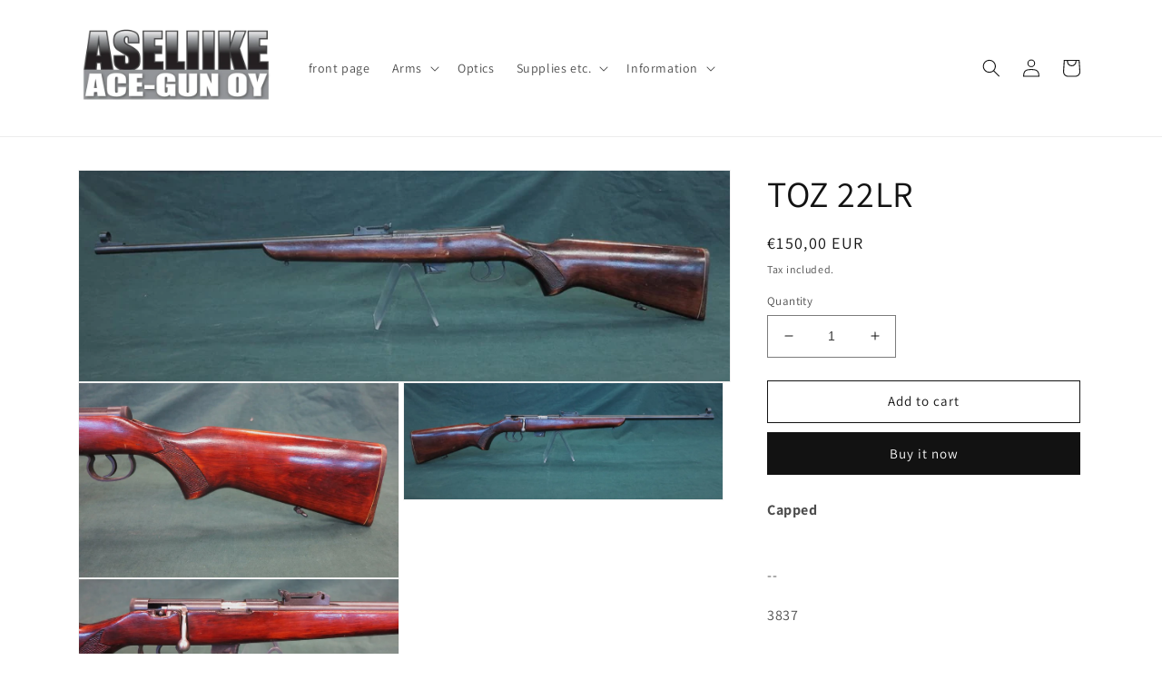

--- FILE ---
content_type: text/html; charset=utf-8
request_url: https://www.ace-gun.com/en/products/toz-22lr-3
body_size: 20832
content:
<!doctype html>
<html class="no-js" lang="en">
  <head>
    <meta charset="utf-8">
    <meta http-equiv="X-UA-Compatible" content="IE=edge">
    <meta name="viewport" content="width=device-width,initial-scale=1">
    <meta name="theme-color" content="">
    <link rel="canonical" href="https://www.ace-gun.com/en/products/toz-22lr-3">
    <link rel="preconnect" href="https://cdn.shopify.com" crossorigin><link rel="preconnect" href="https://fonts.shopifycdn.com" crossorigin><title>
      TOZ 22LR
 &ndash; Aseliike Ace-Gun</title>

    
      <meta name="description" content="Capped -- 3837">
    

    

<meta property="og:site_name" content="Aseliike Ace-Gun">
<meta property="og:url" content="https://www.ace-gun.com/en/products/toz-22lr-3">
<meta property="og:title" content="TOZ 22LR">
<meta property="og:type" content="product">
<meta property="og:description" content="Capped -- 3837"><meta property="og:image" content="http://www.ace-gun.com/cdn/shop/products/11796.jpg?v=1663496387">
  <meta property="og:image:secure_url" content="https://www.ace-gun.com/cdn/shop/products/11796.jpg?v=1663496387">
  <meta property="og:image:width" content="1024">
  <meta property="og:image:height" content="330"><meta property="og:price:amount" content="150,00">
  <meta property="og:price:currency" content="EUR"><meta name="twitter:card" content="summary_large_image">
<meta name="twitter:title" content="TOZ 22LR">
<meta name="twitter:description" content="Capped -- 3837">


    <script src="//www.ace-gun.com/cdn/shop/t/1/assets/global.js?v=149496944046504657681663492098" defer="defer"></script>
    <script>window.performance && window.performance.mark && window.performance.mark('shopify.content_for_header.start');</script><meta id="shopify-digital-wallet" name="shopify-digital-wallet" content="/66436628705/digital_wallets/dialog">
<link rel="alternate" hreflang="x-default" href="https://www.ace-gun.com/products/toz-22lr-3">
<link rel="alternate" hreflang="fi" href="https://www.ace-gun.com/products/toz-22lr-3">
<link rel="alternate" hreflang="en" href="https://www.ace-gun.com/en/products/toz-22lr-3">
<link rel="alternate" hreflang="de" href="https://www.ace-gun.com/de/products/toz-22lr-3">
<link rel="alternate" type="application/json+oembed" href="https://www.ace-gun.com/en/products/toz-22lr-3.oembed">
<script async="async" src="/checkouts/internal/preloads.js?locale=en-FI"></script>
<script id="shopify-features" type="application/json">{"accessToken":"7a37ac696dc1fa74a68e6671c3ea4317","betas":["rich-media-storefront-analytics"],"domain":"www.ace-gun.com","predictiveSearch":true,"shopId":66436628705,"locale":"en"}</script>
<script>var Shopify = Shopify || {};
Shopify.shop = "da4fba.myshopify.com";
Shopify.locale = "en";
Shopify.currency = {"active":"EUR","rate":"1.0"};
Shopify.country = "FI";
Shopify.theme = {"name":"Dawn","id":135629766881,"schema_name":"Dawn","schema_version":"7.0.0","theme_store_id":887,"role":"main"};
Shopify.theme.handle = "null";
Shopify.theme.style = {"id":null,"handle":null};
Shopify.cdnHost = "www.ace-gun.com/cdn";
Shopify.routes = Shopify.routes || {};
Shopify.routes.root = "/en/";</script>
<script type="module">!function(o){(o.Shopify=o.Shopify||{}).modules=!0}(window);</script>
<script>!function(o){function n(){var o=[];function n(){o.push(Array.prototype.slice.apply(arguments))}return n.q=o,n}var t=o.Shopify=o.Shopify||{};t.loadFeatures=n(),t.autoloadFeatures=n()}(window);</script>
<script id="shop-js-analytics" type="application/json">{"pageType":"product"}</script>
<script defer="defer" async type="module" src="//www.ace-gun.com/cdn/shopifycloud/shop-js/modules/v2/client.init-shop-cart-sync_BN7fPSNr.en.esm.js"></script>
<script defer="defer" async type="module" src="//www.ace-gun.com/cdn/shopifycloud/shop-js/modules/v2/chunk.common_Cbph3Kss.esm.js"></script>
<script defer="defer" async type="module" src="//www.ace-gun.com/cdn/shopifycloud/shop-js/modules/v2/chunk.modal_DKumMAJ1.esm.js"></script>
<script type="module">
  await import("//www.ace-gun.com/cdn/shopifycloud/shop-js/modules/v2/client.init-shop-cart-sync_BN7fPSNr.en.esm.js");
await import("//www.ace-gun.com/cdn/shopifycloud/shop-js/modules/v2/chunk.common_Cbph3Kss.esm.js");
await import("//www.ace-gun.com/cdn/shopifycloud/shop-js/modules/v2/chunk.modal_DKumMAJ1.esm.js");

  window.Shopify.SignInWithShop?.initShopCartSync?.({"fedCMEnabled":true,"windoidEnabled":true});

</script>
<script id="__st">var __st={"a":66436628705,"offset":7200,"reqid":"f7c63575-714f-430c-a003-9c2dcd9c5b81-1769908878","pageurl":"www.ace-gun.com\/en\/products\/toz-22lr-3","u":"22c184186254","p":"product","rtyp":"product","rid":7837496443105};</script>
<script>window.ShopifyPaypalV4VisibilityTracking = true;</script>
<script id="captcha-bootstrap">!function(){'use strict';const t='contact',e='account',n='new_comment',o=[[t,t],['blogs',n],['comments',n],[t,'customer']],c=[[e,'customer_login'],[e,'guest_login'],[e,'recover_customer_password'],[e,'create_customer']],r=t=>t.map((([t,e])=>`form[action*='/${t}']:not([data-nocaptcha='true']) input[name='form_type'][value='${e}']`)).join(','),a=t=>()=>t?[...document.querySelectorAll(t)].map((t=>t.form)):[];function s(){const t=[...o],e=r(t);return a(e)}const i='password',u='form_key',d=['recaptcha-v3-token','g-recaptcha-response','h-captcha-response',i],f=()=>{try{return window.sessionStorage}catch{return}},m='__shopify_v',_=t=>t.elements[u];function p(t,e,n=!1){try{const o=window.sessionStorage,c=JSON.parse(o.getItem(e)),{data:r}=function(t){const{data:e,action:n}=t;return t[m]||n?{data:e,action:n}:{data:t,action:n}}(c);for(const[e,n]of Object.entries(r))t.elements[e]&&(t.elements[e].value=n);n&&o.removeItem(e)}catch(o){console.error('form repopulation failed',{error:o})}}const l='form_type',E='cptcha';function T(t){t.dataset[E]=!0}const w=window,h=w.document,L='Shopify',v='ce_forms',y='captcha';let A=!1;((t,e)=>{const n=(g='f06e6c50-85a8-45c8-87d0-21a2b65856fe',I='https://cdn.shopify.com/shopifycloud/storefront-forms-hcaptcha/ce_storefront_forms_captcha_hcaptcha.v1.5.2.iife.js',D={infoText:'Protected by hCaptcha',privacyText:'Privacy',termsText:'Terms'},(t,e,n)=>{const o=w[L][v],c=o.bindForm;if(c)return c(t,g,e,D).then(n);var r;o.q.push([[t,g,e,D],n]),r=I,A||(h.body.append(Object.assign(h.createElement('script'),{id:'captcha-provider',async:!0,src:r})),A=!0)});var g,I,D;w[L]=w[L]||{},w[L][v]=w[L][v]||{},w[L][v].q=[],w[L][y]=w[L][y]||{},w[L][y].protect=function(t,e){n(t,void 0,e),T(t)},Object.freeze(w[L][y]),function(t,e,n,w,h,L){const[v,y,A,g]=function(t,e,n){const i=e?o:[],u=t?c:[],d=[...i,...u],f=r(d),m=r(i),_=r(d.filter((([t,e])=>n.includes(e))));return[a(f),a(m),a(_),s()]}(w,h,L),I=t=>{const e=t.target;return e instanceof HTMLFormElement?e:e&&e.form},D=t=>v().includes(t);t.addEventListener('submit',(t=>{const e=I(t);if(!e)return;const n=D(e)&&!e.dataset.hcaptchaBound&&!e.dataset.recaptchaBound,o=_(e),c=g().includes(e)&&(!o||!o.value);(n||c)&&t.preventDefault(),c&&!n&&(function(t){try{if(!f())return;!function(t){const e=f();if(!e)return;const n=_(t);if(!n)return;const o=n.value;o&&e.removeItem(o)}(t);const e=Array.from(Array(32),(()=>Math.random().toString(36)[2])).join('');!function(t,e){_(t)||t.append(Object.assign(document.createElement('input'),{type:'hidden',name:u})),t.elements[u].value=e}(t,e),function(t,e){const n=f();if(!n)return;const o=[...t.querySelectorAll(`input[type='${i}']`)].map((({name:t})=>t)),c=[...d,...o],r={};for(const[a,s]of new FormData(t).entries())c.includes(a)||(r[a]=s);n.setItem(e,JSON.stringify({[m]:1,action:t.action,data:r}))}(t,e)}catch(e){console.error('failed to persist form',e)}}(e),e.submit())}));const S=(t,e)=>{t&&!t.dataset[E]&&(n(t,e.some((e=>e===t))),T(t))};for(const o of['focusin','change'])t.addEventListener(o,(t=>{const e=I(t);D(e)&&S(e,y())}));const B=e.get('form_key'),M=e.get(l),P=B&&M;t.addEventListener('DOMContentLoaded',(()=>{const t=y();if(P)for(const e of t)e.elements[l].value===M&&p(e,B);[...new Set([...A(),...v().filter((t=>'true'===t.dataset.shopifyCaptcha))])].forEach((e=>S(e,t)))}))}(h,new URLSearchParams(w.location.search),n,t,e,['guest_login'])})(!0,!0)}();</script>
<script integrity="sha256-4kQ18oKyAcykRKYeNunJcIwy7WH5gtpwJnB7kiuLZ1E=" data-source-attribution="shopify.loadfeatures" defer="defer" src="//www.ace-gun.com/cdn/shopifycloud/storefront/assets/storefront/load_feature-a0a9edcb.js" crossorigin="anonymous"></script>
<script data-source-attribution="shopify.dynamic_checkout.dynamic.init">var Shopify=Shopify||{};Shopify.PaymentButton=Shopify.PaymentButton||{isStorefrontPortableWallets:!0,init:function(){window.Shopify.PaymentButton.init=function(){};var t=document.createElement("script");t.src="https://www.ace-gun.com/cdn/shopifycloud/portable-wallets/latest/portable-wallets.en.js",t.type="module",document.head.appendChild(t)}};
</script>
<script data-source-attribution="shopify.dynamic_checkout.buyer_consent">
  function portableWalletsHideBuyerConsent(e){var t=document.getElementById("shopify-buyer-consent"),n=document.getElementById("shopify-subscription-policy-button");t&&n&&(t.classList.add("hidden"),t.setAttribute("aria-hidden","true"),n.removeEventListener("click",e))}function portableWalletsShowBuyerConsent(e){var t=document.getElementById("shopify-buyer-consent"),n=document.getElementById("shopify-subscription-policy-button");t&&n&&(t.classList.remove("hidden"),t.removeAttribute("aria-hidden"),n.addEventListener("click",e))}window.Shopify?.PaymentButton&&(window.Shopify.PaymentButton.hideBuyerConsent=portableWalletsHideBuyerConsent,window.Shopify.PaymentButton.showBuyerConsent=portableWalletsShowBuyerConsent);
</script>
<script>
  function portableWalletsCleanup(e){e&&e.src&&console.error("Failed to load portable wallets script "+e.src);var t=document.querySelectorAll("shopify-accelerated-checkout .shopify-payment-button__skeleton, shopify-accelerated-checkout-cart .wallet-cart-button__skeleton"),e=document.getElementById("shopify-buyer-consent");for(let e=0;e<t.length;e++)t[e].remove();e&&e.remove()}function portableWalletsNotLoadedAsModule(e){e instanceof ErrorEvent&&"string"==typeof e.message&&e.message.includes("import.meta")&&"string"==typeof e.filename&&e.filename.includes("portable-wallets")&&(window.removeEventListener("error",portableWalletsNotLoadedAsModule),window.Shopify.PaymentButton.failedToLoad=e,"loading"===document.readyState?document.addEventListener("DOMContentLoaded",window.Shopify.PaymentButton.init):window.Shopify.PaymentButton.init())}window.addEventListener("error",portableWalletsNotLoadedAsModule);
</script>

<script type="module" src="https://www.ace-gun.com/cdn/shopifycloud/portable-wallets/latest/portable-wallets.en.js" onError="portableWalletsCleanup(this)" crossorigin="anonymous"></script>
<script nomodule>
  document.addEventListener("DOMContentLoaded", portableWalletsCleanup);
</script>

<link id="shopify-accelerated-checkout-styles" rel="stylesheet" media="screen" href="https://www.ace-gun.com/cdn/shopifycloud/portable-wallets/latest/accelerated-checkout-backwards-compat.css" crossorigin="anonymous">
<style id="shopify-accelerated-checkout-cart">
        #shopify-buyer-consent {
  margin-top: 1em;
  display: inline-block;
  width: 100%;
}

#shopify-buyer-consent.hidden {
  display: none;
}

#shopify-subscription-policy-button {
  background: none;
  border: none;
  padding: 0;
  text-decoration: underline;
  font-size: inherit;
  cursor: pointer;
}

#shopify-subscription-policy-button::before {
  box-shadow: none;
}

      </style>
<script id="sections-script" data-sections="header,footer" defer="defer" src="//www.ace-gun.com/cdn/shop/t/1/compiled_assets/scripts.js?v=781"></script>
<script>window.performance && window.performance.mark && window.performance.mark('shopify.content_for_header.end');</script>


    <style data-shopify>
      @font-face {
  font-family: Assistant;
  font-weight: 400;
  font-style: normal;
  font-display: swap;
  src: url("//www.ace-gun.com/cdn/fonts/assistant/assistant_n4.9120912a469cad1cc292572851508ca49d12e768.woff2") format("woff2"),
       url("//www.ace-gun.com/cdn/fonts/assistant/assistant_n4.6e9875ce64e0fefcd3f4446b7ec9036b3ddd2985.woff") format("woff");
}

      @font-face {
  font-family: Assistant;
  font-weight: 700;
  font-style: normal;
  font-display: swap;
  src: url("//www.ace-gun.com/cdn/fonts/assistant/assistant_n7.bf44452348ec8b8efa3aa3068825305886b1c83c.woff2") format("woff2"),
       url("//www.ace-gun.com/cdn/fonts/assistant/assistant_n7.0c887fee83f6b3bda822f1150b912c72da0f7b64.woff") format("woff");
}

      
      
      @font-face {
  font-family: Assistant;
  font-weight: 400;
  font-style: normal;
  font-display: swap;
  src: url("//www.ace-gun.com/cdn/fonts/assistant/assistant_n4.9120912a469cad1cc292572851508ca49d12e768.woff2") format("woff2"),
       url("//www.ace-gun.com/cdn/fonts/assistant/assistant_n4.6e9875ce64e0fefcd3f4446b7ec9036b3ddd2985.woff") format("woff");
}


      :root {
        --font-body-family: Assistant, sans-serif;
        --font-body-style: normal;
        --font-body-weight: 400;
        --font-body-weight-bold: 700;

        --font-heading-family: Assistant, sans-serif;
        --font-heading-style: normal;
        --font-heading-weight: 400;

        --font-body-scale: 1.0;
        --font-heading-scale: 1.0;

        --color-base-text: 18, 18, 18;
        --color-shadow: 18, 18, 18;
        --color-base-background-1: 255, 255, 255;
        --color-base-background-2: 243, 243, 243;
        --color-base-solid-button-labels: 255, 255, 255;
        --color-base-outline-button-labels: 18, 18, 18;
        --color-base-accent-1: 18, 18, 18;
        --color-base-accent-2: 51, 79, 180;
        --payment-terms-background-color: #ffffff;

        --gradient-base-background-1: #ffffff;
        --gradient-base-background-2: #f3f3f3;
        --gradient-base-accent-1: #121212;
        --gradient-base-accent-2: #334fb4;

        --media-padding: px;
        --media-border-opacity: 0.05;
        --media-border-width: 1px;
        --media-radius: 0px;
        --media-shadow-opacity: 0.0;
        --media-shadow-horizontal-offset: 0px;
        --media-shadow-vertical-offset: 4px;
        --media-shadow-blur-radius: 5px;
        --media-shadow-visible: 0;

        --page-width: 120rem;
        --page-width-margin: 0rem;

        --product-card-image-padding: 0.0rem;
        --product-card-corner-radius: 0.0rem;
        --product-card-text-alignment: left;
        --product-card-border-width: 0.0rem;
        --product-card-border-opacity: 0.1;
        --product-card-shadow-opacity: 0.0;
        --product-card-shadow-visible: 0;
        --product-card-shadow-horizontal-offset: 0.0rem;
        --product-card-shadow-vertical-offset: 0.4rem;
        --product-card-shadow-blur-radius: 0.5rem;

        --collection-card-image-padding: 0.0rem;
        --collection-card-corner-radius: 0.0rem;
        --collection-card-text-alignment: left;
        --collection-card-border-width: 0.0rem;
        --collection-card-border-opacity: 0.1;
        --collection-card-shadow-opacity: 0.0;
        --collection-card-shadow-visible: 0;
        --collection-card-shadow-horizontal-offset: 0.0rem;
        --collection-card-shadow-vertical-offset: 0.4rem;
        --collection-card-shadow-blur-radius: 0.5rem;

        --blog-card-image-padding: 0.0rem;
        --blog-card-corner-radius: 0.0rem;
        --blog-card-text-alignment: left;
        --blog-card-border-width: 0.0rem;
        --blog-card-border-opacity: 0.1;
        --blog-card-shadow-opacity: 0.0;
        --blog-card-shadow-visible: 0;
        --blog-card-shadow-horizontal-offset: 0.0rem;
        --blog-card-shadow-vertical-offset: 0.4rem;
        --blog-card-shadow-blur-radius: 0.5rem;

        --badge-corner-radius: 4.0rem;

        --popup-border-width: 1px;
        --popup-border-opacity: 0.1;
        --popup-corner-radius: 0px;
        --popup-shadow-opacity: 0.0;
        --popup-shadow-horizontal-offset: 0px;
        --popup-shadow-vertical-offset: 4px;
        --popup-shadow-blur-radius: 5px;

        --drawer-border-width: 1px;
        --drawer-border-opacity: 0.1;
        --drawer-shadow-opacity: 0.0;
        --drawer-shadow-horizontal-offset: 0px;
        --drawer-shadow-vertical-offset: 4px;
        --drawer-shadow-blur-radius: 5px;

        --spacing-sections-desktop: 0px;
        --spacing-sections-mobile: 0px;

        --grid-desktop-vertical-spacing: 8px;
        --grid-desktop-horizontal-spacing: 8px;
        --grid-mobile-vertical-spacing: 4px;
        --grid-mobile-horizontal-spacing: 4px;

        --text-boxes-border-opacity: 0.1;
        --text-boxes-border-width: 0px;
        --text-boxes-radius: 0px;
        --text-boxes-shadow-opacity: 0.0;
        --text-boxes-shadow-visible: 0;
        --text-boxes-shadow-horizontal-offset: 0px;
        --text-boxes-shadow-vertical-offset: 4px;
        --text-boxes-shadow-blur-radius: 5px;

        --buttons-radius: 0px;
        --buttons-radius-outset: 0px;
        --buttons-border-width: 1px;
        --buttons-border-opacity: 1.0;
        --buttons-shadow-opacity: 0.0;
        --buttons-shadow-visible: 0;
        --buttons-shadow-horizontal-offset: 0px;
        --buttons-shadow-vertical-offset: 4px;
        --buttons-shadow-blur-radius: 5px;
        --buttons-border-offset: 0px;

        --inputs-radius: 0px;
        --inputs-border-width: 1px;
        --inputs-border-opacity: 0.55;
        --inputs-shadow-opacity: 0.0;
        --inputs-shadow-horizontal-offset: 0px;
        --inputs-margin-offset: 0px;
        --inputs-shadow-vertical-offset: 4px;
        --inputs-shadow-blur-radius: 5px;
        --inputs-radius-outset: 0px;

        --variant-pills-radius: 40px;
        --variant-pills-border-width: 1px;
        --variant-pills-border-opacity: 0.55;
        --variant-pills-shadow-opacity: 0.0;
        --variant-pills-shadow-horizontal-offset: 0px;
        --variant-pills-shadow-vertical-offset: 4px;
        --variant-pills-shadow-blur-radius: 5px;
      }

      *,
      *::before,
      *::after {
        box-sizing: inherit;
      }

      html {
        box-sizing: border-box;
        font-size: calc(var(--font-body-scale) * 62.5%);
        height: 100%;
      }

      body {
        display: grid;
        grid-template-rows: auto auto 1fr auto;
        grid-template-columns: 100%;
        min-height: 100%;
        margin: 0;
        font-size: 1.5rem;
        letter-spacing: 0.06rem;
        line-height: calc(1 + 0.8 / var(--font-body-scale));
        font-family: var(--font-body-family);
        font-style: var(--font-body-style);
        font-weight: var(--font-body-weight);
      }

      @media screen and (min-width: 750px) {
        body {
          font-size: 1.6rem;
        }
      }
    </style>

    <link href="//www.ace-gun.com/cdn/shop/t/1/assets/base.css?v=106997162017984916431663492116" rel="stylesheet" type="text/css" media="all" />
<link rel="preload" as="font" href="//www.ace-gun.com/cdn/fonts/assistant/assistant_n4.9120912a469cad1cc292572851508ca49d12e768.woff2" type="font/woff2" crossorigin><link rel="preload" as="font" href="//www.ace-gun.com/cdn/fonts/assistant/assistant_n4.9120912a469cad1cc292572851508ca49d12e768.woff2" type="font/woff2" crossorigin><link rel="stylesheet" href="//www.ace-gun.com/cdn/shop/t/1/assets/component-predictive-search.css?v=83512081251802922551663492094" media="print" onload="this.media='all'"><script>document.documentElement.className = document.documentElement.className.replace('no-js', 'js');
    if (Shopify.designMode) {
      document.documentElement.classList.add('shopify-design-mode');
    }
    </script>
  <link href="https://monorail-edge.shopifysvc.com" rel="dns-prefetch">
<script>(function(){if ("sendBeacon" in navigator && "performance" in window) {try {var session_token_from_headers = performance.getEntriesByType('navigation')[0].serverTiming.find(x => x.name == '_s').description;} catch {var session_token_from_headers = undefined;}var session_cookie_matches = document.cookie.match(/_shopify_s=([^;]*)/);var session_token_from_cookie = session_cookie_matches && session_cookie_matches.length === 2 ? session_cookie_matches[1] : "";var session_token = session_token_from_headers || session_token_from_cookie || "";function handle_abandonment_event(e) {var entries = performance.getEntries().filter(function(entry) {return /monorail-edge.shopifysvc.com/.test(entry.name);});if (!window.abandonment_tracked && entries.length === 0) {window.abandonment_tracked = true;var currentMs = Date.now();var navigation_start = performance.timing.navigationStart;var payload = {shop_id: 66436628705,url: window.location.href,navigation_start,duration: currentMs - navigation_start,session_token,page_type: "product"};window.navigator.sendBeacon("https://monorail-edge.shopifysvc.com/v1/produce", JSON.stringify({schema_id: "online_store_buyer_site_abandonment/1.1",payload: payload,metadata: {event_created_at_ms: currentMs,event_sent_at_ms: currentMs}}));}}window.addEventListener('pagehide', handle_abandonment_event);}}());</script>
<script id="web-pixels-manager-setup">(function e(e,d,r,n,o){if(void 0===o&&(o={}),!Boolean(null===(a=null===(i=window.Shopify)||void 0===i?void 0:i.analytics)||void 0===a?void 0:a.replayQueue)){var i,a;window.Shopify=window.Shopify||{};var t=window.Shopify;t.analytics=t.analytics||{};var s=t.analytics;s.replayQueue=[],s.publish=function(e,d,r){return s.replayQueue.push([e,d,r]),!0};try{self.performance.mark("wpm:start")}catch(e){}var l=function(){var e={modern:/Edge?\/(1{2}[4-9]|1[2-9]\d|[2-9]\d{2}|\d{4,})\.\d+(\.\d+|)|Firefox\/(1{2}[4-9]|1[2-9]\d|[2-9]\d{2}|\d{4,})\.\d+(\.\d+|)|Chrom(ium|e)\/(9{2}|\d{3,})\.\d+(\.\d+|)|(Maci|X1{2}).+ Version\/(15\.\d+|(1[6-9]|[2-9]\d|\d{3,})\.\d+)([,.]\d+|)( \(\w+\)|)( Mobile\/\w+|) Safari\/|Chrome.+OPR\/(9{2}|\d{3,})\.\d+\.\d+|(CPU[ +]OS|iPhone[ +]OS|CPU[ +]iPhone|CPU IPhone OS|CPU iPad OS)[ +]+(15[._]\d+|(1[6-9]|[2-9]\d|\d{3,})[._]\d+)([._]\d+|)|Android:?[ /-](13[3-9]|1[4-9]\d|[2-9]\d{2}|\d{4,})(\.\d+|)(\.\d+|)|Android.+Firefox\/(13[5-9]|1[4-9]\d|[2-9]\d{2}|\d{4,})\.\d+(\.\d+|)|Android.+Chrom(ium|e)\/(13[3-9]|1[4-9]\d|[2-9]\d{2}|\d{4,})\.\d+(\.\d+|)|SamsungBrowser\/([2-9]\d|\d{3,})\.\d+/,legacy:/Edge?\/(1[6-9]|[2-9]\d|\d{3,})\.\d+(\.\d+|)|Firefox\/(5[4-9]|[6-9]\d|\d{3,})\.\d+(\.\d+|)|Chrom(ium|e)\/(5[1-9]|[6-9]\d|\d{3,})\.\d+(\.\d+|)([\d.]+$|.*Safari\/(?![\d.]+ Edge\/[\d.]+$))|(Maci|X1{2}).+ Version\/(10\.\d+|(1[1-9]|[2-9]\d|\d{3,})\.\d+)([,.]\d+|)( \(\w+\)|)( Mobile\/\w+|) Safari\/|Chrome.+OPR\/(3[89]|[4-9]\d|\d{3,})\.\d+\.\d+|(CPU[ +]OS|iPhone[ +]OS|CPU[ +]iPhone|CPU IPhone OS|CPU iPad OS)[ +]+(10[._]\d+|(1[1-9]|[2-9]\d|\d{3,})[._]\d+)([._]\d+|)|Android:?[ /-](13[3-9]|1[4-9]\d|[2-9]\d{2}|\d{4,})(\.\d+|)(\.\d+|)|Mobile Safari.+OPR\/([89]\d|\d{3,})\.\d+\.\d+|Android.+Firefox\/(13[5-9]|1[4-9]\d|[2-9]\d{2}|\d{4,})\.\d+(\.\d+|)|Android.+Chrom(ium|e)\/(13[3-9]|1[4-9]\d|[2-9]\d{2}|\d{4,})\.\d+(\.\d+|)|Android.+(UC? ?Browser|UCWEB|U3)[ /]?(15\.([5-9]|\d{2,})|(1[6-9]|[2-9]\d|\d{3,})\.\d+)\.\d+|SamsungBrowser\/(5\.\d+|([6-9]|\d{2,})\.\d+)|Android.+MQ{2}Browser\/(14(\.(9|\d{2,})|)|(1[5-9]|[2-9]\d|\d{3,})(\.\d+|))(\.\d+|)|K[Aa][Ii]OS\/(3\.\d+|([4-9]|\d{2,})\.\d+)(\.\d+|)/},d=e.modern,r=e.legacy,n=navigator.userAgent;return n.match(d)?"modern":n.match(r)?"legacy":"unknown"}(),u="modern"===l?"modern":"legacy",c=(null!=n?n:{modern:"",legacy:""})[u],f=function(e){return[e.baseUrl,"/wpm","/b",e.hashVersion,"modern"===e.buildTarget?"m":"l",".js"].join("")}({baseUrl:d,hashVersion:r,buildTarget:u}),m=function(e){var d=e.version,r=e.bundleTarget,n=e.surface,o=e.pageUrl,i=e.monorailEndpoint;return{emit:function(e){var a=e.status,t=e.errorMsg,s=(new Date).getTime(),l=JSON.stringify({metadata:{event_sent_at_ms:s},events:[{schema_id:"web_pixels_manager_load/3.1",payload:{version:d,bundle_target:r,page_url:o,status:a,surface:n,error_msg:t},metadata:{event_created_at_ms:s}}]});if(!i)return console&&console.warn&&console.warn("[Web Pixels Manager] No Monorail endpoint provided, skipping logging."),!1;try{return self.navigator.sendBeacon.bind(self.navigator)(i,l)}catch(e){}var u=new XMLHttpRequest;try{return u.open("POST",i,!0),u.setRequestHeader("Content-Type","text/plain"),u.send(l),!0}catch(e){return console&&console.warn&&console.warn("[Web Pixels Manager] Got an unhandled error while logging to Monorail."),!1}}}}({version:r,bundleTarget:l,surface:e.surface,pageUrl:self.location.href,monorailEndpoint:e.monorailEndpoint});try{o.browserTarget=l,function(e){var d=e.src,r=e.async,n=void 0===r||r,o=e.onload,i=e.onerror,a=e.sri,t=e.scriptDataAttributes,s=void 0===t?{}:t,l=document.createElement("script"),u=document.querySelector("head"),c=document.querySelector("body");if(l.async=n,l.src=d,a&&(l.integrity=a,l.crossOrigin="anonymous"),s)for(var f in s)if(Object.prototype.hasOwnProperty.call(s,f))try{l.dataset[f]=s[f]}catch(e){}if(o&&l.addEventListener("load",o),i&&l.addEventListener("error",i),u)u.appendChild(l);else{if(!c)throw new Error("Did not find a head or body element to append the script");c.appendChild(l)}}({src:f,async:!0,onload:function(){if(!function(){var e,d;return Boolean(null===(d=null===(e=window.Shopify)||void 0===e?void 0:e.analytics)||void 0===d?void 0:d.initialized)}()){var d=window.webPixelsManager.init(e)||void 0;if(d){var r=window.Shopify.analytics;r.replayQueue.forEach((function(e){var r=e[0],n=e[1],o=e[2];d.publishCustomEvent(r,n,o)})),r.replayQueue=[],r.publish=d.publishCustomEvent,r.visitor=d.visitor,r.initialized=!0}}},onerror:function(){return m.emit({status:"failed",errorMsg:"".concat(f," has failed to load")})},sri:function(e){var d=/^sha384-[A-Za-z0-9+/=]+$/;return"string"==typeof e&&d.test(e)}(c)?c:"",scriptDataAttributes:o}),m.emit({status:"loading"})}catch(e){m.emit({status:"failed",errorMsg:(null==e?void 0:e.message)||"Unknown error"})}}})({shopId: 66436628705,storefrontBaseUrl: "https://www.ace-gun.com",extensionsBaseUrl: "https://extensions.shopifycdn.com/cdn/shopifycloud/web-pixels-manager",monorailEndpoint: "https://monorail-edge.shopifysvc.com/unstable/produce_batch",surface: "storefront-renderer",enabledBetaFlags: ["2dca8a86"],webPixelsConfigList: [{"id":"shopify-app-pixel","configuration":"{}","eventPayloadVersion":"v1","runtimeContext":"STRICT","scriptVersion":"0450","apiClientId":"shopify-pixel","type":"APP","privacyPurposes":["ANALYTICS","MARKETING"]},{"id":"shopify-custom-pixel","eventPayloadVersion":"v1","runtimeContext":"LAX","scriptVersion":"0450","apiClientId":"shopify-pixel","type":"CUSTOM","privacyPurposes":["ANALYTICS","MARKETING"]}],isMerchantRequest: false,initData: {"shop":{"name":"Aseliike Ace-Gun","paymentSettings":{"currencyCode":"EUR"},"myshopifyDomain":"da4fba.myshopify.com","countryCode":"FI","storefrontUrl":"https:\/\/www.ace-gun.com\/en"},"customer":null,"cart":null,"checkout":null,"productVariants":[{"price":{"amount":150.0,"currencyCode":"EUR"},"product":{"title":"TOZ 22LR","vendor":"Aseliike Ace-Gun","id":"7837496443105","untranslatedTitle":"TOZ 22LR","url":"\/en\/products\/toz-22lr-3","type":""},"id":"43308705480929","image":{"src":"\/\/www.ace-gun.com\/cdn\/shop\/products\/11796.jpg?v=1663496387"},"sku":"","title":"Default Title","untranslatedTitle":"Default Title"}],"purchasingCompany":null},},"https://www.ace-gun.com/cdn","1d2a099fw23dfb22ep557258f5m7a2edbae",{"modern":"","legacy":""},{"shopId":"66436628705","storefrontBaseUrl":"https:\/\/www.ace-gun.com","extensionBaseUrl":"https:\/\/extensions.shopifycdn.com\/cdn\/shopifycloud\/web-pixels-manager","surface":"storefront-renderer","enabledBetaFlags":"[\"2dca8a86\"]","isMerchantRequest":"false","hashVersion":"1d2a099fw23dfb22ep557258f5m7a2edbae","publish":"custom","events":"[[\"page_viewed\",{}],[\"product_viewed\",{\"productVariant\":{\"price\":{\"amount\":150.0,\"currencyCode\":\"EUR\"},\"product\":{\"title\":\"TOZ 22LR\",\"vendor\":\"Aseliike Ace-Gun\",\"id\":\"7837496443105\",\"untranslatedTitle\":\"TOZ 22LR\",\"url\":\"\/en\/products\/toz-22lr-3\",\"type\":\"\"},\"id\":\"43308705480929\",\"image\":{\"src\":\"\/\/www.ace-gun.com\/cdn\/shop\/products\/11796.jpg?v=1663496387\"},\"sku\":\"\",\"title\":\"Default Title\",\"untranslatedTitle\":\"Default Title\"}}]]"});</script><script>
  window.ShopifyAnalytics = window.ShopifyAnalytics || {};
  window.ShopifyAnalytics.meta = window.ShopifyAnalytics.meta || {};
  window.ShopifyAnalytics.meta.currency = 'EUR';
  var meta = {"product":{"id":7837496443105,"gid":"gid:\/\/shopify\/Product\/7837496443105","vendor":"Aseliike Ace-Gun","type":"","handle":"toz-22lr-3","variants":[{"id":43308705480929,"price":15000,"name":"TOZ 22LR","public_title":null,"sku":""}],"remote":false},"page":{"pageType":"product","resourceType":"product","resourceId":7837496443105,"requestId":"f7c63575-714f-430c-a003-9c2dcd9c5b81-1769908878"}};
  for (var attr in meta) {
    window.ShopifyAnalytics.meta[attr] = meta[attr];
  }
</script>
<script class="analytics">
  (function () {
    var customDocumentWrite = function(content) {
      var jquery = null;

      if (window.jQuery) {
        jquery = window.jQuery;
      } else if (window.Checkout && window.Checkout.$) {
        jquery = window.Checkout.$;
      }

      if (jquery) {
        jquery('body').append(content);
      }
    };

    var hasLoggedConversion = function(token) {
      if (token) {
        return document.cookie.indexOf('loggedConversion=' + token) !== -1;
      }
      return false;
    }

    var setCookieIfConversion = function(token) {
      if (token) {
        var twoMonthsFromNow = new Date(Date.now());
        twoMonthsFromNow.setMonth(twoMonthsFromNow.getMonth() + 2);

        document.cookie = 'loggedConversion=' + token + '; expires=' + twoMonthsFromNow;
      }
    }

    var trekkie = window.ShopifyAnalytics.lib = window.trekkie = window.trekkie || [];
    if (trekkie.integrations) {
      return;
    }
    trekkie.methods = [
      'identify',
      'page',
      'ready',
      'track',
      'trackForm',
      'trackLink'
    ];
    trekkie.factory = function(method) {
      return function() {
        var args = Array.prototype.slice.call(arguments);
        args.unshift(method);
        trekkie.push(args);
        return trekkie;
      };
    };
    for (var i = 0; i < trekkie.methods.length; i++) {
      var key = trekkie.methods[i];
      trekkie[key] = trekkie.factory(key);
    }
    trekkie.load = function(config) {
      trekkie.config = config || {};
      trekkie.config.initialDocumentCookie = document.cookie;
      var first = document.getElementsByTagName('script')[0];
      var script = document.createElement('script');
      script.type = 'text/javascript';
      script.onerror = function(e) {
        var scriptFallback = document.createElement('script');
        scriptFallback.type = 'text/javascript';
        scriptFallback.onerror = function(error) {
                var Monorail = {
      produce: function produce(monorailDomain, schemaId, payload) {
        var currentMs = new Date().getTime();
        var event = {
          schema_id: schemaId,
          payload: payload,
          metadata: {
            event_created_at_ms: currentMs,
            event_sent_at_ms: currentMs
          }
        };
        return Monorail.sendRequest("https://" + monorailDomain + "/v1/produce", JSON.stringify(event));
      },
      sendRequest: function sendRequest(endpointUrl, payload) {
        // Try the sendBeacon API
        if (window && window.navigator && typeof window.navigator.sendBeacon === 'function' && typeof window.Blob === 'function' && !Monorail.isIos12()) {
          var blobData = new window.Blob([payload], {
            type: 'text/plain'
          });

          if (window.navigator.sendBeacon(endpointUrl, blobData)) {
            return true;
          } // sendBeacon was not successful

        } // XHR beacon

        var xhr = new XMLHttpRequest();

        try {
          xhr.open('POST', endpointUrl);
          xhr.setRequestHeader('Content-Type', 'text/plain');
          xhr.send(payload);
        } catch (e) {
          console.log(e);
        }

        return false;
      },
      isIos12: function isIos12() {
        return window.navigator.userAgent.lastIndexOf('iPhone; CPU iPhone OS 12_') !== -1 || window.navigator.userAgent.lastIndexOf('iPad; CPU OS 12_') !== -1;
      }
    };
    Monorail.produce('monorail-edge.shopifysvc.com',
      'trekkie_storefront_load_errors/1.1',
      {shop_id: 66436628705,
      theme_id: 135629766881,
      app_name: "storefront",
      context_url: window.location.href,
      source_url: "//www.ace-gun.com/cdn/s/trekkie.storefront.c59ea00e0474b293ae6629561379568a2d7c4bba.min.js"});

        };
        scriptFallback.async = true;
        scriptFallback.src = '//www.ace-gun.com/cdn/s/trekkie.storefront.c59ea00e0474b293ae6629561379568a2d7c4bba.min.js';
        first.parentNode.insertBefore(scriptFallback, first);
      };
      script.async = true;
      script.src = '//www.ace-gun.com/cdn/s/trekkie.storefront.c59ea00e0474b293ae6629561379568a2d7c4bba.min.js';
      first.parentNode.insertBefore(script, first);
    };
    trekkie.load(
      {"Trekkie":{"appName":"storefront","development":false,"defaultAttributes":{"shopId":66436628705,"isMerchantRequest":null,"themeId":135629766881,"themeCityHash":"9580027810555251916","contentLanguage":"en","currency":"EUR","eventMetadataId":"1f5f72dd-72f8-4d93-bc5a-3071332ca0d5"},"isServerSideCookieWritingEnabled":true,"monorailRegion":"shop_domain","enabledBetaFlags":["65f19447","b5387b81"]},"Session Attribution":{},"S2S":{"facebookCapiEnabled":false,"source":"trekkie-storefront-renderer","apiClientId":580111}}
    );

    var loaded = false;
    trekkie.ready(function() {
      if (loaded) return;
      loaded = true;

      window.ShopifyAnalytics.lib = window.trekkie;

      var originalDocumentWrite = document.write;
      document.write = customDocumentWrite;
      try { window.ShopifyAnalytics.merchantGoogleAnalytics.call(this); } catch(error) {};
      document.write = originalDocumentWrite;

      window.ShopifyAnalytics.lib.page(null,{"pageType":"product","resourceType":"product","resourceId":7837496443105,"requestId":"f7c63575-714f-430c-a003-9c2dcd9c5b81-1769908878","shopifyEmitted":true});

      var match = window.location.pathname.match(/checkouts\/(.+)\/(thank_you|post_purchase)/)
      var token = match? match[1]: undefined;
      if (!hasLoggedConversion(token)) {
        setCookieIfConversion(token);
        window.ShopifyAnalytics.lib.track("Viewed Product",{"currency":"EUR","variantId":43308705480929,"productId":7837496443105,"productGid":"gid:\/\/shopify\/Product\/7837496443105","name":"TOZ 22LR","price":"150.00","sku":"","brand":"Aseliike Ace-Gun","variant":null,"category":"","nonInteraction":true,"remote":false},undefined,undefined,{"shopifyEmitted":true});
      window.ShopifyAnalytics.lib.track("monorail:\/\/trekkie_storefront_viewed_product\/1.1",{"currency":"EUR","variantId":43308705480929,"productId":7837496443105,"productGid":"gid:\/\/shopify\/Product\/7837496443105","name":"TOZ 22LR","price":"150.00","sku":"","brand":"Aseliike Ace-Gun","variant":null,"category":"","nonInteraction":true,"remote":false,"referer":"https:\/\/www.ace-gun.com\/en\/products\/toz-22lr-3"});
      }
    });


        var eventsListenerScript = document.createElement('script');
        eventsListenerScript.async = true;
        eventsListenerScript.src = "//www.ace-gun.com/cdn/shopifycloud/storefront/assets/shop_events_listener-3da45d37.js";
        document.getElementsByTagName('head')[0].appendChild(eventsListenerScript);

})();</script>
<script
  defer
  src="https://www.ace-gun.com/cdn/shopifycloud/perf-kit/shopify-perf-kit-3.1.0.min.js"
  data-application="storefront-renderer"
  data-shop-id="66436628705"
  data-render-region="gcp-us-east1"
  data-page-type="product"
  data-theme-instance-id="135629766881"
  data-theme-name="Dawn"
  data-theme-version="7.0.0"
  data-monorail-region="shop_domain"
  data-resource-timing-sampling-rate="10"
  data-shs="true"
  data-shs-beacon="true"
  data-shs-export-with-fetch="true"
  data-shs-logs-sample-rate="1"
  data-shs-beacon-endpoint="https://www.ace-gun.com/api/collect"
></script>
</head>

  <body class="gradient">
    <a class="skip-to-content-link button visually-hidden" href="#MainContent">
      Skip to content
    </a><div id="shopify-section-announcement-bar" class="shopify-section">
</div>
    <div id="shopify-section-header" class="shopify-section section-header"><link rel="stylesheet" href="//www.ace-gun.com/cdn/shop/t/1/assets/component-list-menu.css?v=151968516119678728991663492103" media="print" onload="this.media='all'">
<link rel="stylesheet" href="//www.ace-gun.com/cdn/shop/t/1/assets/component-search.css?v=96455689198851321781663492086" media="print" onload="this.media='all'">
<link rel="stylesheet" href="//www.ace-gun.com/cdn/shop/t/1/assets/component-menu-drawer.css?v=182311192829367774911663492090" media="print" onload="this.media='all'">
<link rel="stylesheet" href="//www.ace-gun.com/cdn/shop/t/1/assets/component-cart-notification.css?v=183358051719344305851663492082" media="print" onload="this.media='all'">
<link rel="stylesheet" href="//www.ace-gun.com/cdn/shop/t/1/assets/component-cart-items.css?v=23917223812499722491663492117" media="print" onload="this.media='all'"><link rel="stylesheet" href="//www.ace-gun.com/cdn/shop/t/1/assets/component-price.css?v=65402837579211014041663492090" media="print" onload="this.media='all'">
  <link rel="stylesheet" href="//www.ace-gun.com/cdn/shop/t/1/assets/component-loading-overlay.css?v=167310470843593579841663492121" media="print" onload="this.media='all'"><noscript><link href="//www.ace-gun.com/cdn/shop/t/1/assets/component-list-menu.css?v=151968516119678728991663492103" rel="stylesheet" type="text/css" media="all" /></noscript>
<noscript><link href="//www.ace-gun.com/cdn/shop/t/1/assets/component-search.css?v=96455689198851321781663492086" rel="stylesheet" type="text/css" media="all" /></noscript>
<noscript><link href="//www.ace-gun.com/cdn/shop/t/1/assets/component-menu-drawer.css?v=182311192829367774911663492090" rel="stylesheet" type="text/css" media="all" /></noscript>
<noscript><link href="//www.ace-gun.com/cdn/shop/t/1/assets/component-cart-notification.css?v=183358051719344305851663492082" rel="stylesheet" type="text/css" media="all" /></noscript>
<noscript><link href="//www.ace-gun.com/cdn/shop/t/1/assets/component-cart-items.css?v=23917223812499722491663492117" rel="stylesheet" type="text/css" media="all" /></noscript>

<style>
  header-drawer {
    justify-self: start;
    margin-left: -1.2rem;
  }

  .header__heading-logo {
    max-width: 210px;
  }

  @media screen and (min-width: 990px) {
    header-drawer {
      display: none;
    }
  }

  .menu-drawer-container {
    display: flex;
  }

  .list-menu {
    list-style: none;
    padding: 0;
    margin: 0;
  }

  .list-menu--inline {
    display: inline-flex;
    flex-wrap: wrap;
  }

  summary.list-menu__item {
    padding-right: 2.7rem;
  }

  .list-menu__item {
    display: flex;
    align-items: center;
    line-height: calc(1 + 0.3 / var(--font-body-scale));
  }

  .list-menu__item--link {
    text-decoration: none;
    padding-bottom: 1rem;
    padding-top: 1rem;
    line-height: calc(1 + 0.8 / var(--font-body-scale));
  }

  @media screen and (min-width: 750px) {
    .list-menu__item--link {
      padding-bottom: 0.5rem;
      padding-top: 0.5rem;
    }
  }
</style><style data-shopify>.header {
    padding-top: 10px;
    padding-bottom: 10px;
  }

  .section-header {
    margin-bottom: 0px;
  }

  @media screen and (min-width: 750px) {
    .section-header {
      margin-bottom: 0px;
    }
  }

  @media screen and (min-width: 990px) {
    .header {
      padding-top: 20px;
      padding-bottom: 20px;
    }
  }</style><script src="//www.ace-gun.com/cdn/shop/t/1/assets/details-disclosure.js?v=153497636716254413831663492112" defer="defer"></script>
<script src="//www.ace-gun.com/cdn/shop/t/1/assets/details-modal.js?v=4511761896672669691663492111" defer="defer"></script>
<script src="//www.ace-gun.com/cdn/shop/t/1/assets/cart-notification.js?v=160453272920806432391663492089" defer="defer"></script><svg xmlns="http://www.w3.org/2000/svg" class="hidden">
  <symbol id="icon-search" viewbox="0 0 18 19" fill="none">
    <path fill-rule="evenodd" clip-rule="evenodd" d="M11.03 11.68A5.784 5.784 0 112.85 3.5a5.784 5.784 0 018.18 8.18zm.26 1.12a6.78 6.78 0 11.72-.7l5.4 5.4a.5.5 0 11-.71.7l-5.41-5.4z" fill="currentColor"/>
  </symbol>

  <symbol id="icon-close" class="icon icon-close" fill="none" viewBox="0 0 18 17">
    <path d="M.865 15.978a.5.5 0 00.707.707l7.433-7.431 7.579 7.282a.501.501 0 00.846-.37.5.5 0 00-.153-.351L9.712 8.546l7.417-7.416a.5.5 0 10-.707-.708L8.991 7.853 1.413.573a.5.5 0 10-.693.72l7.563 7.268-7.418 7.417z" fill="currentColor">
  </symbol>
</svg>
<sticky-header class="header-wrapper color-background-1 gradient header-wrapper--border-bottom">
  <header class="header header--middle-left header--mobile-center page-width header--has-menu"><header-drawer data-breakpoint="tablet">
        <details id="Details-menu-drawer-container" class="menu-drawer-container">
          <summary class="header__icon header__icon--menu header__icon--summary link focus-inset" aria-label="Menu">
            <span>
              <svg xmlns="http://www.w3.org/2000/svg" aria-hidden="true" focusable="false" role="presentation" class="icon icon-hamburger" fill="none" viewBox="0 0 18 16">
  <path d="M1 .5a.5.5 0 100 1h15.71a.5.5 0 000-1H1zM.5 8a.5.5 0 01.5-.5h15.71a.5.5 0 010 1H1A.5.5 0 01.5 8zm0 7a.5.5 0 01.5-.5h15.71a.5.5 0 010 1H1a.5.5 0 01-.5-.5z" fill="currentColor">
</svg>

              <svg xmlns="http://www.w3.org/2000/svg" aria-hidden="true" focusable="false" role="presentation" class="icon icon-close" fill="none" viewBox="0 0 18 17">
  <path d="M.865 15.978a.5.5 0 00.707.707l7.433-7.431 7.579 7.282a.501.501 0 00.846-.37.5.5 0 00-.153-.351L9.712 8.546l7.417-7.416a.5.5 0 10-.707-.708L8.991 7.853 1.413.573a.5.5 0 10-.693.72l7.563 7.268-7.418 7.417z" fill="currentColor">
</svg>

            </span>
          </summary>
          <div id="menu-drawer" class="gradient menu-drawer motion-reduce" tabindex="-1">
            <div class="menu-drawer__inner-container">
              <div class="menu-drawer__navigation-container">
                <nav class="menu-drawer__navigation">
                  <ul class="menu-drawer__menu has-submenu list-menu" role="list"><li><a href="/en" class="menu-drawer__menu-item list-menu__item link link--text focus-inset">
                            front page
                          </a></li><li><details id="Details-menu-drawer-menu-item-2">
                            <summary class="menu-drawer__menu-item list-menu__item link link--text focus-inset">
                              Arms
                              <svg viewBox="0 0 14 10" fill="none" aria-hidden="true" focusable="false" role="presentation" class="icon icon-arrow" xmlns="http://www.w3.org/2000/svg">
  <path fill-rule="evenodd" clip-rule="evenodd" d="M8.537.808a.5.5 0 01.817-.162l4 4a.5.5 0 010 .708l-4 4a.5.5 0 11-.708-.708L11.793 5.5H1a.5.5 0 010-1h10.793L8.646 1.354a.5.5 0 01-.109-.546z" fill="currentColor">
</svg>

                              <svg aria-hidden="true" focusable="false" role="presentation" class="icon icon-caret" viewBox="0 0 10 6">
  <path fill-rule="evenodd" clip-rule="evenodd" d="M9.354.646a.5.5 0 00-.708 0L5 4.293 1.354.646a.5.5 0 00-.708.708l4 4a.5.5 0 00.708 0l4-4a.5.5 0 000-.708z" fill="currentColor">
</svg>

                            </summary>
                            <div id="link-aseet" class="menu-drawer__submenu has-submenu gradient motion-reduce" tabindex="-1">
                              <div class="menu-drawer__inner-submenu">
                                <button class="menu-drawer__close-button link link--text focus-inset" aria-expanded="true">
                                  <svg viewBox="0 0 14 10" fill="none" aria-hidden="true" focusable="false" role="presentation" class="icon icon-arrow" xmlns="http://www.w3.org/2000/svg">
  <path fill-rule="evenodd" clip-rule="evenodd" d="M8.537.808a.5.5 0 01.817-.162l4 4a.5.5 0 010 .708l-4 4a.5.5 0 11-.708-.708L11.793 5.5H1a.5.5 0 010-1h10.793L8.646 1.354a.5.5 0 01-.109-.546z" fill="currentColor">
</svg>

                                  Arms
                                </button>
                                <ul class="menu-drawer__menu list-menu" role="list" tabindex="-1"><li><a href="/en/collections/haulikot" class="menu-drawer__menu-item link link--text list-menu__item focus-inset">
                                          Shotguns
                                        </a></li><li><a href="/en/collections/kivaarit-1" class="menu-drawer__menu-item link link--text list-menu__item focus-inset">
                                          Rifles
                                        </a></li><li><a href="/en/collections/kivaarit" class="menu-drawer__menu-item link link--text list-menu__item focus-inset">
                                          Double rifles
                                        </a></li><li><a href="/en/collections/yhdistelmaaseet" class="menu-drawer__menu-item link link--text list-menu__item focus-inset">
                                          Combined arms
                                        </a></li><li><a href="/en/collections/pienoiskivaarit" class="menu-drawer__menu-item link link--text list-menu__item focus-inset">
                                          Miniature rifles
                                        </a></li><li><a href="/en/collections/ilma-aseet" class="menu-drawer__menu-item link link--text list-menu__item focus-inset">
                                          Air weapons
                                        </a></li><li><a href="/en/collections/pistoolit-ja-revolverit" class="menu-drawer__menu-item link link--text list-menu__item focus-inset">
                                          Pistols and Revolvers
                                        </a></li><li><a href="/en/collections/kerailyaseet" class="menu-drawer__menu-item link link--text list-menu__item focus-inset">
                                          Collectible guns
                                        </a></li></ul>
                              </div>
                            </div>
                          </details></li><li><a href="/en/collections/kaytetyt-kiikaritahtaimet" class="menu-drawer__menu-item list-menu__item link link--text focus-inset">
                            Optics
                          </a></li><li><details id="Details-menu-drawer-menu-item-4">
                            <summary class="menu-drawer__menu-item list-menu__item link link--text focus-inset">
                              Supplies etc.
                              <svg viewBox="0 0 14 10" fill="none" aria-hidden="true" focusable="false" role="presentation" class="icon icon-arrow" xmlns="http://www.w3.org/2000/svg">
  <path fill-rule="evenodd" clip-rule="evenodd" d="M8.537.808a.5.5 0 01.817-.162l4 4a.5.5 0 010 .708l-4 4a.5.5 0 11-.708-.708L11.793 5.5H1a.5.5 0 010-1h10.793L8.646 1.354a.5.5 0 01-.109-.546z" fill="currentColor">
</svg>

                              <svg aria-hidden="true" focusable="false" role="presentation" class="icon icon-caret" viewBox="0 0 10 6">
  <path fill-rule="evenodd" clip-rule="evenodd" d="M9.354.646a.5.5 0 00-.708 0L5 4.293 1.354.646a.5.5 0 00-.708.708l4 4a.5.5 0 00.708 0l4-4a.5.5 0 000-.708z" fill="currentColor">
</svg>

                            </summary>
                            <div id="link-tarvikkeet-yms" class="menu-drawer__submenu has-submenu gradient motion-reduce" tabindex="-1">
                              <div class="menu-drawer__inner-submenu">
                                <button class="menu-drawer__close-button link link--text focus-inset" aria-expanded="true">
                                  <svg viewBox="0 0 14 10" fill="none" aria-hidden="true" focusable="false" role="presentation" class="icon icon-arrow" xmlns="http://www.w3.org/2000/svg">
  <path fill-rule="evenodd" clip-rule="evenodd" d="M8.537.808a.5.5 0 01.817-.162l4 4a.5.5 0 010 .708l-4 4a.5.5 0 11-.708-.708L11.793 5.5H1a.5.5 0 010-1h10.793L8.646 1.354a.5.5 0 01-.109-.546z" fill="currentColor">
</svg>

                                  Supplies etc.
                                </button>
                                <ul class="menu-drawer__menu list-menu" role="list" tabindex="-1"><li><a href="/en/collections/patruunat" class="menu-drawer__menu-item link link--text list-menu__item focus-inset">
                                          Cartridges
                                        </a></li><li><a href="/en/collections/piiput" class="menu-drawer__menu-item link link--text list-menu__item focus-inset">
                                          Pipes
                                        </a></li><li><a href="/en/collections/aanenvaimentimet" class="menu-drawer__menu-item link link--text list-menu__item focus-inset">
                                          Silencers
                                        </a></li><li><a href="/en/collections/yhdistelmaaseiden-varusteet" class="menu-drawer__menu-item link link--text list-menu__item focus-inset">
                                          Equipment for combination weapons
                                        </a></li><li><a href="/en/collections/koiranpentuja" class="menu-drawer__menu-item link link--text list-menu__item focus-inset">
                                          Puppies
                                        </a></li><li><a href="/en/collections/metsastyslupia" class="menu-drawer__menu-item link link--text list-menu__item focus-inset">
                                          Metsästyslupia
                                        </a></li><li><a href="/en/products/metsastysmokki-ruotsissa" class="menu-drawer__menu-item link link--text list-menu__item focus-inset">
                                          Vuokramökit
                                        </a></li></ul>
                              </div>
                            </div>
                          </details></li><li><details id="Details-menu-drawer-menu-item-5">
                            <summary class="menu-drawer__menu-item list-menu__item link link--text focus-inset">
                              Information
                              <svg viewBox="0 0 14 10" fill="none" aria-hidden="true" focusable="false" role="presentation" class="icon icon-arrow" xmlns="http://www.w3.org/2000/svg">
  <path fill-rule="evenodd" clip-rule="evenodd" d="M8.537.808a.5.5 0 01.817-.162l4 4a.5.5 0 010 .708l-4 4a.5.5 0 11-.708-.708L11.793 5.5H1a.5.5 0 010-1h10.793L8.646 1.354a.5.5 0 01-.109-.546z" fill="currentColor">
</svg>

                              <svg aria-hidden="true" focusable="false" role="presentation" class="icon icon-caret" viewBox="0 0 10 6">
  <path fill-rule="evenodd" clip-rule="evenodd" d="M9.354.646a.5.5 0 00-.708 0L5 4.293 1.354.646a.5.5 0 00-.708.708l4 4a.5.5 0 00.708 0l4-4a.5.5 0 000-.708z" fill="currentColor">
</svg>

                            </summary>
                            <div id="link-tietoja" class="menu-drawer__submenu has-submenu gradient motion-reduce" tabindex="-1">
                              <div class="menu-drawer__inner-submenu">
                                <button class="menu-drawer__close-button link link--text focus-inset" aria-expanded="true">
                                  <svg viewBox="0 0 14 10" fill="none" aria-hidden="true" focusable="false" role="presentation" class="icon icon-arrow" xmlns="http://www.w3.org/2000/svg">
  <path fill-rule="evenodd" clip-rule="evenodd" d="M8.537.808a.5.5 0 01.817-.162l4 4a.5.5 0 010 .708l-4 4a.5.5 0 11-.708-.708L11.793 5.5H1a.5.5 0 010-1h10.793L8.646 1.354a.5.5 0 01-.109-.546z" fill="currentColor">
</svg>

                                  Information
                                </button>
                                <ul class="menu-drawer__menu list-menu" role="list" tabindex="-1"><li><a href="/en/pages/contact" class="menu-drawer__menu-item link link--text list-menu__item focus-inset">
                                          Contact information
                                        </a></li><li><a href="/en/pages/toimitusehdot" class="menu-drawer__menu-item link link--text list-menu__item focus-inset">
                                          Terms of delivery
                                        </a></li></ul>
                              </div>
                            </div>
                          </details></li></ul>
                </nav>
                <div class="menu-drawer__utility-links"><a href="/en/account/login" class="menu-drawer__account link focus-inset h5">
                      <svg xmlns="http://www.w3.org/2000/svg" aria-hidden="true" focusable="false" role="presentation" class="icon icon-account" fill="none" viewBox="0 0 18 19">
  <path fill-rule="evenodd" clip-rule="evenodd" d="M6 4.5a3 3 0 116 0 3 3 0 01-6 0zm3-4a4 4 0 100 8 4 4 0 000-8zm5.58 12.15c1.12.82 1.83 2.24 1.91 4.85H1.51c.08-2.6.79-4.03 1.9-4.85C4.66 11.75 6.5 11.5 9 11.5s4.35.26 5.58 1.15zM9 10.5c-2.5 0-4.65.24-6.17 1.35C1.27 12.98.5 14.93.5 18v.5h17V18c0-3.07-.77-5.02-2.33-6.15-1.52-1.1-3.67-1.35-6.17-1.35z" fill="currentColor">
</svg>

Log in</a><ul class="list list-social list-unstyled" role="list"></ul>
                </div>
              </div>
            </div>
          </div>
        </details>
      </header-drawer><a href="/en" class="header__heading-link link link--text focus-inset"><img src="//www.ace-gun.com/cdn/shop/files/ACEGUN_LOGO_2.png?v=1663498585" alt="Aseliike Ace-Gun" srcset="//www.ace-gun.com/cdn/shop/files/ACEGUN_LOGO_2.png?v=1663498585&amp;width=50 50w, //www.ace-gun.com/cdn/shop/files/ACEGUN_LOGO_2.png?v=1663498585&amp;width=100 100w, //www.ace-gun.com/cdn/shop/files/ACEGUN_LOGO_2.png?v=1663498585&amp;width=150 150w, //www.ace-gun.com/cdn/shop/files/ACEGUN_LOGO_2.png?v=1663498585&amp;width=200 200w, //www.ace-gun.com/cdn/shop/files/ACEGUN_LOGO_2.png?v=1663498585&amp;width=250 250w, //www.ace-gun.com/cdn/shop/files/ACEGUN_LOGO_2.png?v=1663498585&amp;width=300 300w, //www.ace-gun.com/cdn/shop/files/ACEGUN_LOGO_2.png?v=1663498585&amp;width=400 400w, //www.ace-gun.com/cdn/shop/files/ACEGUN_LOGO_2.png?v=1663498585&amp;width=500 500w" width="210" height="95.03535541496092" class="header__heading-logo">
</a><nav class="header__inline-menu">
          <ul class="list-menu list-menu--inline" role="list"><li><a href="/en" class="header__menu-item list-menu__item link link--text focus-inset">
                    <span>front page</span>
                  </a></li><li><header-menu>
                    <details id="Details-HeaderMenu-2">
                      <summary class="header__menu-item list-menu__item link focus-inset">
                        <span>Arms</span>
                        <svg aria-hidden="true" focusable="false" role="presentation" class="icon icon-caret" viewBox="0 0 10 6">
  <path fill-rule="evenodd" clip-rule="evenodd" d="M9.354.646a.5.5 0 00-.708 0L5 4.293 1.354.646a.5.5 0 00-.708.708l4 4a.5.5 0 00.708 0l4-4a.5.5 0 000-.708z" fill="currentColor">
</svg>

                      </summary>
                      <ul id="HeaderMenu-MenuList-2" class="header__submenu list-menu list-menu--disclosure gradient caption-large motion-reduce global-settings-popup" role="list" tabindex="-1"><li><a href="/en/collections/haulikot" class="header__menu-item list-menu__item link link--text focus-inset caption-large">
                                Shotguns
                              </a></li><li><a href="/en/collections/kivaarit-1" class="header__menu-item list-menu__item link link--text focus-inset caption-large">
                                Rifles
                              </a></li><li><a href="/en/collections/kivaarit" class="header__menu-item list-menu__item link link--text focus-inset caption-large">
                                Double rifles
                              </a></li><li><a href="/en/collections/yhdistelmaaseet" class="header__menu-item list-menu__item link link--text focus-inset caption-large">
                                Combined arms
                              </a></li><li><a href="/en/collections/pienoiskivaarit" class="header__menu-item list-menu__item link link--text focus-inset caption-large">
                                Miniature rifles
                              </a></li><li><a href="/en/collections/ilma-aseet" class="header__menu-item list-menu__item link link--text focus-inset caption-large">
                                Air weapons
                              </a></li><li><a href="/en/collections/pistoolit-ja-revolverit" class="header__menu-item list-menu__item link link--text focus-inset caption-large">
                                Pistols and Revolvers
                              </a></li><li><a href="/en/collections/kerailyaseet" class="header__menu-item list-menu__item link link--text focus-inset caption-large">
                                Collectible guns
                              </a></li></ul>
                    </details>
                  </header-menu></li><li><a href="/en/collections/kaytetyt-kiikaritahtaimet" class="header__menu-item list-menu__item link link--text focus-inset">
                    <span>Optics</span>
                  </a></li><li><header-menu>
                    <details id="Details-HeaderMenu-4">
                      <summary class="header__menu-item list-menu__item link focus-inset">
                        <span>Supplies etc.</span>
                        <svg aria-hidden="true" focusable="false" role="presentation" class="icon icon-caret" viewBox="0 0 10 6">
  <path fill-rule="evenodd" clip-rule="evenodd" d="M9.354.646a.5.5 0 00-.708 0L5 4.293 1.354.646a.5.5 0 00-.708.708l4 4a.5.5 0 00.708 0l4-4a.5.5 0 000-.708z" fill="currentColor">
</svg>

                      </summary>
                      <ul id="HeaderMenu-MenuList-4" class="header__submenu list-menu list-menu--disclosure gradient caption-large motion-reduce global-settings-popup" role="list" tabindex="-1"><li><a href="/en/collections/patruunat" class="header__menu-item list-menu__item link link--text focus-inset caption-large">
                                Cartridges
                              </a></li><li><a href="/en/collections/piiput" class="header__menu-item list-menu__item link link--text focus-inset caption-large">
                                Pipes
                              </a></li><li><a href="/en/collections/aanenvaimentimet" class="header__menu-item list-menu__item link link--text focus-inset caption-large">
                                Silencers
                              </a></li><li><a href="/en/collections/yhdistelmaaseiden-varusteet" class="header__menu-item list-menu__item link link--text focus-inset caption-large">
                                Equipment for combination weapons
                              </a></li><li><a href="/en/collections/koiranpentuja" class="header__menu-item list-menu__item link link--text focus-inset caption-large">
                                Puppies
                              </a></li><li><a href="/en/collections/metsastyslupia" class="header__menu-item list-menu__item link link--text focus-inset caption-large">
                                Metsästyslupia
                              </a></li><li><a href="/en/products/metsastysmokki-ruotsissa" class="header__menu-item list-menu__item link link--text focus-inset caption-large">
                                Vuokramökit
                              </a></li></ul>
                    </details>
                  </header-menu></li><li><header-menu>
                    <details id="Details-HeaderMenu-5">
                      <summary class="header__menu-item list-menu__item link focus-inset">
                        <span>Information</span>
                        <svg aria-hidden="true" focusable="false" role="presentation" class="icon icon-caret" viewBox="0 0 10 6">
  <path fill-rule="evenodd" clip-rule="evenodd" d="M9.354.646a.5.5 0 00-.708 0L5 4.293 1.354.646a.5.5 0 00-.708.708l4 4a.5.5 0 00.708 0l4-4a.5.5 0 000-.708z" fill="currentColor">
</svg>

                      </summary>
                      <ul id="HeaderMenu-MenuList-5" class="header__submenu list-menu list-menu--disclosure gradient caption-large motion-reduce global-settings-popup" role="list" tabindex="-1"><li><a href="/en/pages/contact" class="header__menu-item list-menu__item link link--text focus-inset caption-large">
                                Contact information
                              </a></li><li><a href="/en/pages/toimitusehdot" class="header__menu-item list-menu__item link link--text focus-inset caption-large">
                                Terms of delivery
                              </a></li></ul>
                    </details>
                  </header-menu></li></ul>
        </nav><div class="header__icons">
      <details-modal class="header__search">
        <details>
          <summary class="header__icon header__icon--search header__icon--summary link focus-inset modal__toggle" aria-haspopup="dialog" aria-label="Search">
            <span>
              <svg class="modal__toggle-open icon icon-search" aria-hidden="true" focusable="false" role="presentation">
                <use href="#icon-search">
              </svg>
              <svg class="modal__toggle-close icon icon-close" aria-hidden="true" focusable="false" role="presentation">
                <use href="#icon-close">
              </svg>
            </span>
          </summary>
          <div class="search-modal modal__content gradient" role="dialog" aria-modal="true" aria-label="Search">
            <div class="modal-overlay"></div>
            <div class="search-modal__content search-modal__content-bottom" tabindex="-1"><predictive-search class="search-modal__form" data-loading-text="Loading..."><form action="/en/search" method="get" role="search" class="search search-modal__form">
                  <div class="field">
                    <input class="search__input field__input"
                      id="Search-In-Modal"
                      type="search"
                      name="q"
                      value=""
                      placeholder="Search"role="combobox"
                        aria-expanded="false"
                        aria-owns="predictive-search-results-list"
                        aria-controls="predictive-search-results-list"
                        aria-haspopup="listbox"
                        aria-autocomplete="list"
                        autocorrect="off"
                        autocomplete="off"
                        autocapitalize="off"
                        spellcheck="false">
                    <label class="field__label" for="Search-In-Modal">Search</label>
                    <input type="hidden" name="options[prefix]" value="last">
                    <button class="search__button field__button" aria-label="Search">
                      <svg class="icon icon-search" aria-hidden="true" focusable="false" role="presentation">
                        <use href="#icon-search">
                      </svg>
                    </button>
                  </div><div class="predictive-search predictive-search--header" tabindex="-1" data-predictive-search>
                      <div class="predictive-search__loading-state">
                        <svg aria-hidden="true" focusable="false" role="presentation" class="spinner" viewBox="0 0 66 66" xmlns="http://www.w3.org/2000/svg">
                          <circle class="path" fill="none" stroke-width="6" cx="33" cy="33" r="30"></circle>
                        </svg>
                      </div>
                    </div>

                    <span class="predictive-search-status visually-hidden" role="status" aria-hidden="true"></span></form></predictive-search><button type="button" class="search-modal__close-button modal__close-button link link--text focus-inset" aria-label="Close">
                <svg class="icon icon-close" aria-hidden="true" focusable="false" role="presentation">
                  <use href="#icon-close">
                </svg>
              </button>
            </div>
          </div>
        </details>
      </details-modal><a href="/en/account/login" class="header__icon header__icon--account link focus-inset small-hide">
          <svg xmlns="http://www.w3.org/2000/svg" aria-hidden="true" focusable="false" role="presentation" class="icon icon-account" fill="none" viewBox="0 0 18 19">
  <path fill-rule="evenodd" clip-rule="evenodd" d="M6 4.5a3 3 0 116 0 3 3 0 01-6 0zm3-4a4 4 0 100 8 4 4 0 000-8zm5.58 12.15c1.12.82 1.83 2.24 1.91 4.85H1.51c.08-2.6.79-4.03 1.9-4.85C4.66 11.75 6.5 11.5 9 11.5s4.35.26 5.58 1.15zM9 10.5c-2.5 0-4.65.24-6.17 1.35C1.27 12.98.5 14.93.5 18v.5h17V18c0-3.07-.77-5.02-2.33-6.15-1.52-1.1-3.67-1.35-6.17-1.35z" fill="currentColor">
</svg>

          <span class="visually-hidden">Log in</span>
        </a><a href="/en/cart" class="header__icon header__icon--cart link focus-inset" id="cart-icon-bubble"><svg class="icon icon-cart-empty" aria-hidden="true" focusable="false" role="presentation" xmlns="http://www.w3.org/2000/svg" viewBox="0 0 40 40" fill="none">
  <path d="m15.75 11.8h-3.16l-.77 11.6a5 5 0 0 0 4.99 5.34h7.38a5 5 0 0 0 4.99-5.33l-.78-11.61zm0 1h-2.22l-.71 10.67a4 4 0 0 0 3.99 4.27h7.38a4 4 0 0 0 4-4.27l-.72-10.67h-2.22v.63a4.75 4.75 0 1 1 -9.5 0zm8.5 0h-7.5v.63a3.75 3.75 0 1 0 7.5 0z" fill="currentColor" fill-rule="evenodd"/>
</svg>
<span class="visually-hidden">Cart</span></a>
    </div>
  </header>
</sticky-header>

<cart-notification>
  <div class="cart-notification-wrapper page-width">
    <div id="cart-notification" class="cart-notification focus-inset color-background-1 gradient" aria-modal="true" aria-label="Item added to your cart" role="dialog" tabindex="-1">
      <div class="cart-notification__header">
        <h2 class="cart-notification__heading caption-large text-body"><svg class="icon icon-checkmark color-foreground-text" aria-hidden="true" focusable="false" xmlns="http://www.w3.org/2000/svg" viewBox="0 0 12 9" fill="none">
  <path fill-rule="evenodd" clip-rule="evenodd" d="M11.35.643a.5.5 0 01.006.707l-6.77 6.886a.5.5 0 01-.719-.006L.638 4.845a.5.5 0 11.724-.69l2.872 3.011 6.41-6.517a.5.5 0 01.707-.006h-.001z" fill="currentColor"/>
</svg>
Item added to your cart</h2>
        <button type="button" class="cart-notification__close modal__close-button link link--text focus-inset" aria-label="Close">
          <svg class="icon icon-close" aria-hidden="true" focusable="false"><use href="#icon-close"></svg>
        </button>
      </div>
      <div id="cart-notification-product" class="cart-notification-product"></div>
      <div class="cart-notification__links">
        <a href="/en/cart" id="cart-notification-button" class="button button--secondary button--full-width"></a>
        <form action="/en/cart" method="post" id="cart-notification-form">
          <button class="button button--primary button--full-width" name="checkout">Check out</button>
        </form>
        <button type="button" class="link button-label">Continue shopping</button>
      </div>
    </div>
  </div>
</cart-notification>
<style data-shopify>
  .cart-notification {
     display: none;
  }
</style>


<script type="application/ld+json">
  {
    "@context": "http://schema.org",
    "@type": "Organization",
    "name": "Aseliike Ace-Gun",
    
      "logo": "https:\/\/www.ace-gun.com\/cdn\/shop\/files\/ACEGUN_LOGO_2.png?v=1663498585\u0026width=2687",
    
    "sameAs": [
      "",
      "",
      "",
      "",
      "",
      "",
      "",
      "",
      ""
    ],
    "url": "https:\/\/www.ace-gun.com"
  }
</script>
</div>
    <main id="MainContent" class="content-for-layout focus-none" role="main" tabindex="-1">
      <section id="shopify-section-template--16508884779233__main" class="shopify-section section"><section
  id="MainProduct-template--16508884779233__main"
  class="page-width section-template--16508884779233__main-padding"
  data-section="template--16508884779233__main"
>
  <link href="//www.ace-gun.com/cdn/shop/t/1/assets/section-main-product.css?v=47066373402512928901663492081" rel="stylesheet" type="text/css" media="all" />
  <link href="//www.ace-gun.com/cdn/shop/t/1/assets/component-accordion.css?v=180964204318874863811663492081" rel="stylesheet" type="text/css" media="all" />
  <link href="//www.ace-gun.com/cdn/shop/t/1/assets/component-price.css?v=65402837579211014041663492090" rel="stylesheet" type="text/css" media="all" />
  <link href="//www.ace-gun.com/cdn/shop/t/1/assets/component-rte.css?v=69919436638515329781663492114" rel="stylesheet" type="text/css" media="all" />
  <link href="//www.ace-gun.com/cdn/shop/t/1/assets/component-slider.css?v=111384418465749404671663492092" rel="stylesheet" type="text/css" media="all" />
  <link href="//www.ace-gun.com/cdn/shop/t/1/assets/component-rating.css?v=24573085263941240431663492109" rel="stylesheet" type="text/css" media="all" />
  <link href="//www.ace-gun.com/cdn/shop/t/1/assets/component-loading-overlay.css?v=167310470843593579841663492121" rel="stylesheet" type="text/css" media="all" />
  <link href="//www.ace-gun.com/cdn/shop/t/1/assets/component-deferred-media.css?v=54092797763792720131663492108" rel="stylesheet" type="text/css" media="all" />
<style data-shopify>.section-template--16508884779233__main-padding {
      padding-top: 27px;
      padding-bottom: 9px;
    }

    @media screen and (min-width: 750px) {
      .section-template--16508884779233__main-padding {
        padding-top: 36px;
        padding-bottom: 12px;
      }
    }</style><script src="//www.ace-gun.com/cdn/shop/t/1/assets/product-form.js?v=24702737604959294451663492084" defer="defer"></script><div class="product product--large product--left product--stacked product--mobile-hide grid grid--1-col grid--2-col-tablet">
    <div class="grid__item product__media-wrapper">
      <media-gallery
        id="MediaGallery-template--16508884779233__main"
        role="region"
        
          class="product__media-gallery"
        
        aria-label="Gallery Viewer"
        data-desktop-layout="stacked"
      >
        <div id="GalleryStatus-template--16508884779233__main" class="visually-hidden" role="status"></div>
        <slider-component id="GalleryViewer-template--16508884779233__main" class="slider-mobile-gutter">
          <a class="skip-to-content-link button visually-hidden quick-add-hidden" href="#ProductInfo-template--16508884779233__main">
            Skip to product information
          </a>
          <ul
            id="Slider-Gallery-template--16508884779233__main"
            class="product__media-list contains-media grid grid--peek list-unstyled slider slider--mobile"
            role="list"
          ><li
                  id="Slide-template--16508884779233__main-30844419604705"
                  class="product__media-item grid__item slider__slide is-active"
                  data-media-id="template--16508884779233__main-30844419604705"
                >

<noscript><div class="product__media media gradient global-media-settings" style="padding-top: 32.2265625%;">
      <img src="//www.ace-gun.com/cdn/shop/products/11796.jpg?v=1663496387&amp;width=1946" alt="" srcset="//www.ace-gun.com/cdn/shop/products/11796.jpg?v=1663496387&amp;width=246 246w, //www.ace-gun.com/cdn/shop/products/11796.jpg?v=1663496387&amp;width=493 493w, //www.ace-gun.com/cdn/shop/products/11796.jpg?v=1663496387&amp;width=600 600w, //www.ace-gun.com/cdn/shop/products/11796.jpg?v=1663496387&amp;width=713 713w, //www.ace-gun.com/cdn/shop/products/11796.jpg?v=1663496387&amp;width=823 823w, //www.ace-gun.com/cdn/shop/products/11796.jpg?v=1663496387&amp;width=990 990w, //www.ace-gun.com/cdn/shop/products/11796.jpg?v=1663496387&amp;width=1100 1100w, //www.ace-gun.com/cdn/shop/products/11796.jpg?v=1663496387&amp;width=1206 1206w, //www.ace-gun.com/cdn/shop/products/11796.jpg?v=1663496387&amp;width=1346 1346w, //www.ace-gun.com/cdn/shop/products/11796.jpg?v=1663496387&amp;width=1426 1426w, //www.ace-gun.com/cdn/shop/products/11796.jpg?v=1663496387&amp;width=1646 1646w, //www.ace-gun.com/cdn/shop/products/11796.jpg?v=1663496387&amp;width=1946 1946w" width="1946" height="627" sizes="(min-width: 1200px) 715px, (min-width: 990px) calc(65.0vw - 10rem), (min-width: 750px) calc((100vw - 11.5rem) / 2), calc(100vw / 1 - 4rem)">
    </div></noscript>

<modal-opener class="product__modal-opener product__modal-opener--image no-js-hidden" data-modal="#ProductModal-template--16508884779233__main">
  <span class="product__media-icon motion-reduce quick-add-hidden" aria-hidden="true"><svg aria-hidden="true" focusable="false" role="presentation" class="icon icon-plus" width="19" height="19" viewBox="0 0 19 19" fill="none" xmlns="http://www.w3.org/2000/svg">
  <path fill-rule="evenodd" clip-rule="evenodd" d="M4.66724 7.93978C4.66655 7.66364 4.88984 7.43922 5.16598 7.43853L10.6996 7.42464C10.9758 7.42395 11.2002 7.64724 11.2009 7.92339C11.2016 8.19953 10.9783 8.42395 10.7021 8.42464L5.16849 8.43852C4.89235 8.43922 4.66793 8.21592 4.66724 7.93978Z" fill="currentColor"/>
  <path fill-rule="evenodd" clip-rule="evenodd" d="M7.92576 4.66463C8.2019 4.66394 8.42632 4.88723 8.42702 5.16337L8.4409 10.697C8.44159 10.9732 8.2183 11.1976 7.94215 11.1983C7.66601 11.199 7.44159 10.9757 7.4409 10.6995L7.42702 5.16588C7.42633 4.88974 7.64962 4.66532 7.92576 4.66463Z" fill="currentColor"/>
  <path fill-rule="evenodd" clip-rule="evenodd" d="M12.8324 3.03011C10.1255 0.323296 5.73693 0.323296 3.03011 3.03011C0.323296 5.73693 0.323296 10.1256 3.03011 12.8324C5.73693 15.5392 10.1255 15.5392 12.8324 12.8324C15.5392 10.1256 15.5392 5.73693 12.8324 3.03011ZM2.32301 2.32301C5.42035 -0.774336 10.4421 -0.774336 13.5395 2.32301C16.6101 5.39361 16.6366 10.3556 13.619 13.4588L18.2473 18.0871C18.4426 18.2824 18.4426 18.599 18.2473 18.7943C18.0521 18.9895 17.7355 18.9895 17.5402 18.7943L12.8778 14.1318C9.76383 16.6223 5.20839 16.4249 2.32301 13.5395C-0.774335 10.4421 -0.774335 5.42035 2.32301 2.32301Z" fill="currentColor"/>
</svg>
</span>

  <div class="product__media media media--transparent gradient global-media-settings" style="padding-top: 32.2265625%;">
    <img src="//www.ace-gun.com/cdn/shop/products/11796.jpg?v=1663496387&amp;width=1946" alt="" srcset="//www.ace-gun.com/cdn/shop/products/11796.jpg?v=1663496387&amp;width=246 246w, //www.ace-gun.com/cdn/shop/products/11796.jpg?v=1663496387&amp;width=493 493w, //www.ace-gun.com/cdn/shop/products/11796.jpg?v=1663496387&amp;width=600 600w, //www.ace-gun.com/cdn/shop/products/11796.jpg?v=1663496387&amp;width=713 713w, //www.ace-gun.com/cdn/shop/products/11796.jpg?v=1663496387&amp;width=823 823w, //www.ace-gun.com/cdn/shop/products/11796.jpg?v=1663496387&amp;width=990 990w, //www.ace-gun.com/cdn/shop/products/11796.jpg?v=1663496387&amp;width=1100 1100w, //www.ace-gun.com/cdn/shop/products/11796.jpg?v=1663496387&amp;width=1206 1206w, //www.ace-gun.com/cdn/shop/products/11796.jpg?v=1663496387&amp;width=1346 1346w, //www.ace-gun.com/cdn/shop/products/11796.jpg?v=1663496387&amp;width=1426 1426w, //www.ace-gun.com/cdn/shop/products/11796.jpg?v=1663496387&amp;width=1646 1646w, //www.ace-gun.com/cdn/shop/products/11796.jpg?v=1663496387&amp;width=1946 1946w" width="1946" height="627" sizes="(min-width: 1200px) 715px, (min-width: 990px) calc(65.0vw - 10rem), (min-width: 750px) calc((100vw - 11.5rem) / 2), calc(100vw / 1 - 4rem)">
  </div>
  <button class="product__media-toggle quick-add-hidden" type="button" aria-haspopup="dialog" data-media-id="30844419604705">
    <span class="visually-hidden">
      Open media 1 in modal
    </span>
  </button>
</modal-opener></li><li
                  id="Slide-template--16508884779233__main-30844419768545"
                  class="product__media-item grid__item slider__slide"
                  data-media-id="template--16508884779233__main-30844419768545"
                >

<noscript><div class="product__media media gradient global-media-settings" style="padding-top: 60.7421875%;">
      <img src="//www.ace-gun.com/cdn/shop/products/11797.jpg?v=1663496389&amp;width=1946" alt="" srcset="//www.ace-gun.com/cdn/shop/products/11797.jpg?v=1663496389&amp;width=246 246w, //www.ace-gun.com/cdn/shop/products/11797.jpg?v=1663496389&amp;width=493 493w, //www.ace-gun.com/cdn/shop/products/11797.jpg?v=1663496389&amp;width=600 600w, //www.ace-gun.com/cdn/shop/products/11797.jpg?v=1663496389&amp;width=713 713w, //www.ace-gun.com/cdn/shop/products/11797.jpg?v=1663496389&amp;width=823 823w, //www.ace-gun.com/cdn/shop/products/11797.jpg?v=1663496389&amp;width=990 990w, //www.ace-gun.com/cdn/shop/products/11797.jpg?v=1663496389&amp;width=1100 1100w, //www.ace-gun.com/cdn/shop/products/11797.jpg?v=1663496389&amp;width=1206 1206w, //www.ace-gun.com/cdn/shop/products/11797.jpg?v=1663496389&amp;width=1346 1346w, //www.ace-gun.com/cdn/shop/products/11797.jpg?v=1663496389&amp;width=1426 1426w, //www.ace-gun.com/cdn/shop/products/11797.jpg?v=1663496389&amp;width=1646 1646w, //www.ace-gun.com/cdn/shop/products/11797.jpg?v=1663496389&amp;width=1946 1946w" width="1946" height="1182" loading="lazy" sizes="(min-width: 1200px) 715px, (min-width: 990px) calc(65.0vw - 10rem), (min-width: 750px) calc((100vw - 11.5rem) / 2), calc(100vw / 1 - 4rem)">
    </div></noscript>

<modal-opener class="product__modal-opener product__modal-opener--image no-js-hidden" data-modal="#ProductModal-template--16508884779233__main">
  <span class="product__media-icon motion-reduce quick-add-hidden" aria-hidden="true"><svg aria-hidden="true" focusable="false" role="presentation" class="icon icon-plus" width="19" height="19" viewBox="0 0 19 19" fill="none" xmlns="http://www.w3.org/2000/svg">
  <path fill-rule="evenodd" clip-rule="evenodd" d="M4.66724 7.93978C4.66655 7.66364 4.88984 7.43922 5.16598 7.43853L10.6996 7.42464C10.9758 7.42395 11.2002 7.64724 11.2009 7.92339C11.2016 8.19953 10.9783 8.42395 10.7021 8.42464L5.16849 8.43852C4.89235 8.43922 4.66793 8.21592 4.66724 7.93978Z" fill="currentColor"/>
  <path fill-rule="evenodd" clip-rule="evenodd" d="M7.92576 4.66463C8.2019 4.66394 8.42632 4.88723 8.42702 5.16337L8.4409 10.697C8.44159 10.9732 8.2183 11.1976 7.94215 11.1983C7.66601 11.199 7.44159 10.9757 7.4409 10.6995L7.42702 5.16588C7.42633 4.88974 7.64962 4.66532 7.92576 4.66463Z" fill="currentColor"/>
  <path fill-rule="evenodd" clip-rule="evenodd" d="M12.8324 3.03011C10.1255 0.323296 5.73693 0.323296 3.03011 3.03011C0.323296 5.73693 0.323296 10.1256 3.03011 12.8324C5.73693 15.5392 10.1255 15.5392 12.8324 12.8324C15.5392 10.1256 15.5392 5.73693 12.8324 3.03011ZM2.32301 2.32301C5.42035 -0.774336 10.4421 -0.774336 13.5395 2.32301C16.6101 5.39361 16.6366 10.3556 13.619 13.4588L18.2473 18.0871C18.4426 18.2824 18.4426 18.599 18.2473 18.7943C18.0521 18.9895 17.7355 18.9895 17.5402 18.7943L12.8778 14.1318C9.76383 16.6223 5.20839 16.4249 2.32301 13.5395C-0.774335 10.4421 -0.774335 5.42035 2.32301 2.32301Z" fill="currentColor"/>
</svg>
</span>

  <div class="product__media media media--transparent gradient global-media-settings" style="padding-top: 60.7421875%;">
    <img src="//www.ace-gun.com/cdn/shop/products/11797.jpg?v=1663496389&amp;width=1946" alt="" srcset="//www.ace-gun.com/cdn/shop/products/11797.jpg?v=1663496389&amp;width=246 246w, //www.ace-gun.com/cdn/shop/products/11797.jpg?v=1663496389&amp;width=493 493w, //www.ace-gun.com/cdn/shop/products/11797.jpg?v=1663496389&amp;width=600 600w, //www.ace-gun.com/cdn/shop/products/11797.jpg?v=1663496389&amp;width=713 713w, //www.ace-gun.com/cdn/shop/products/11797.jpg?v=1663496389&amp;width=823 823w, //www.ace-gun.com/cdn/shop/products/11797.jpg?v=1663496389&amp;width=990 990w, //www.ace-gun.com/cdn/shop/products/11797.jpg?v=1663496389&amp;width=1100 1100w, //www.ace-gun.com/cdn/shop/products/11797.jpg?v=1663496389&amp;width=1206 1206w, //www.ace-gun.com/cdn/shop/products/11797.jpg?v=1663496389&amp;width=1346 1346w, //www.ace-gun.com/cdn/shop/products/11797.jpg?v=1663496389&amp;width=1426 1426w, //www.ace-gun.com/cdn/shop/products/11797.jpg?v=1663496389&amp;width=1646 1646w, //www.ace-gun.com/cdn/shop/products/11797.jpg?v=1663496389&amp;width=1946 1946w" width="1946" height="1182" loading="lazy" sizes="(min-width: 1200px) 715px, (min-width: 990px) calc(65.0vw - 10rem), (min-width: 750px) calc((100vw - 11.5rem) / 2), calc(100vw / 1 - 4rem)">
  </div>
  <button class="product__media-toggle quick-add-hidden" type="button" aria-haspopup="dialog" data-media-id="30844419768545">
    <span class="visually-hidden">
      Open media 2 in modal
    </span>
  </button>
</modal-opener></li><li
                  id="Slide-template--16508884779233__main-30844419932385"
                  class="product__media-item grid__item slider__slide"
                  data-media-id="template--16508884779233__main-30844419932385"
                >

<noscript><div class="product__media media gradient global-media-settings" style="padding-top: 36.23046875%;">
      <img src="//www.ace-gun.com/cdn/shop/products/11798.jpg?v=1663496390&amp;width=1946" alt="" srcset="//www.ace-gun.com/cdn/shop/products/11798.jpg?v=1663496390&amp;width=246 246w, //www.ace-gun.com/cdn/shop/products/11798.jpg?v=1663496390&amp;width=493 493w, //www.ace-gun.com/cdn/shop/products/11798.jpg?v=1663496390&amp;width=600 600w, //www.ace-gun.com/cdn/shop/products/11798.jpg?v=1663496390&amp;width=713 713w, //www.ace-gun.com/cdn/shop/products/11798.jpg?v=1663496390&amp;width=823 823w, //www.ace-gun.com/cdn/shop/products/11798.jpg?v=1663496390&amp;width=990 990w, //www.ace-gun.com/cdn/shop/products/11798.jpg?v=1663496390&amp;width=1100 1100w, //www.ace-gun.com/cdn/shop/products/11798.jpg?v=1663496390&amp;width=1206 1206w, //www.ace-gun.com/cdn/shop/products/11798.jpg?v=1663496390&amp;width=1346 1346w, //www.ace-gun.com/cdn/shop/products/11798.jpg?v=1663496390&amp;width=1426 1426w, //www.ace-gun.com/cdn/shop/products/11798.jpg?v=1663496390&amp;width=1646 1646w, //www.ace-gun.com/cdn/shop/products/11798.jpg?v=1663496390&amp;width=1946 1946w" width="1946" height="705" loading="lazy" sizes="(min-width: 1200px) 715px, (min-width: 990px) calc(65.0vw - 10rem), (min-width: 750px) calc((100vw - 11.5rem) / 2), calc(100vw / 1 - 4rem)">
    </div></noscript>

<modal-opener class="product__modal-opener product__modal-opener--image no-js-hidden" data-modal="#ProductModal-template--16508884779233__main">
  <span class="product__media-icon motion-reduce quick-add-hidden" aria-hidden="true"><svg aria-hidden="true" focusable="false" role="presentation" class="icon icon-plus" width="19" height="19" viewBox="0 0 19 19" fill="none" xmlns="http://www.w3.org/2000/svg">
  <path fill-rule="evenodd" clip-rule="evenodd" d="M4.66724 7.93978C4.66655 7.66364 4.88984 7.43922 5.16598 7.43853L10.6996 7.42464C10.9758 7.42395 11.2002 7.64724 11.2009 7.92339C11.2016 8.19953 10.9783 8.42395 10.7021 8.42464L5.16849 8.43852C4.89235 8.43922 4.66793 8.21592 4.66724 7.93978Z" fill="currentColor"/>
  <path fill-rule="evenodd" clip-rule="evenodd" d="M7.92576 4.66463C8.2019 4.66394 8.42632 4.88723 8.42702 5.16337L8.4409 10.697C8.44159 10.9732 8.2183 11.1976 7.94215 11.1983C7.66601 11.199 7.44159 10.9757 7.4409 10.6995L7.42702 5.16588C7.42633 4.88974 7.64962 4.66532 7.92576 4.66463Z" fill="currentColor"/>
  <path fill-rule="evenodd" clip-rule="evenodd" d="M12.8324 3.03011C10.1255 0.323296 5.73693 0.323296 3.03011 3.03011C0.323296 5.73693 0.323296 10.1256 3.03011 12.8324C5.73693 15.5392 10.1255 15.5392 12.8324 12.8324C15.5392 10.1256 15.5392 5.73693 12.8324 3.03011ZM2.32301 2.32301C5.42035 -0.774336 10.4421 -0.774336 13.5395 2.32301C16.6101 5.39361 16.6366 10.3556 13.619 13.4588L18.2473 18.0871C18.4426 18.2824 18.4426 18.599 18.2473 18.7943C18.0521 18.9895 17.7355 18.9895 17.5402 18.7943L12.8778 14.1318C9.76383 16.6223 5.20839 16.4249 2.32301 13.5395C-0.774335 10.4421 -0.774335 5.42035 2.32301 2.32301Z" fill="currentColor"/>
</svg>
</span>

  <div class="product__media media media--transparent gradient global-media-settings" style="padding-top: 36.23046875%;">
    <img src="//www.ace-gun.com/cdn/shop/products/11798.jpg?v=1663496390&amp;width=1946" alt="" srcset="//www.ace-gun.com/cdn/shop/products/11798.jpg?v=1663496390&amp;width=246 246w, //www.ace-gun.com/cdn/shop/products/11798.jpg?v=1663496390&amp;width=493 493w, //www.ace-gun.com/cdn/shop/products/11798.jpg?v=1663496390&amp;width=600 600w, //www.ace-gun.com/cdn/shop/products/11798.jpg?v=1663496390&amp;width=713 713w, //www.ace-gun.com/cdn/shop/products/11798.jpg?v=1663496390&amp;width=823 823w, //www.ace-gun.com/cdn/shop/products/11798.jpg?v=1663496390&amp;width=990 990w, //www.ace-gun.com/cdn/shop/products/11798.jpg?v=1663496390&amp;width=1100 1100w, //www.ace-gun.com/cdn/shop/products/11798.jpg?v=1663496390&amp;width=1206 1206w, //www.ace-gun.com/cdn/shop/products/11798.jpg?v=1663496390&amp;width=1346 1346w, //www.ace-gun.com/cdn/shop/products/11798.jpg?v=1663496390&amp;width=1426 1426w, //www.ace-gun.com/cdn/shop/products/11798.jpg?v=1663496390&amp;width=1646 1646w, //www.ace-gun.com/cdn/shop/products/11798.jpg?v=1663496390&amp;width=1946 1946w" width="1946" height="705" loading="lazy" sizes="(min-width: 1200px) 715px, (min-width: 990px) calc(65.0vw - 10rem), (min-width: 750px) calc((100vw - 11.5rem) / 2), calc(100vw / 1 - 4rem)">
  </div>
  <button class="product__media-toggle quick-add-hidden" type="button" aria-haspopup="dialog" data-media-id="30844419932385">
    <span class="visually-hidden">
      Open media 3 in modal
    </span>
  </button>
</modal-opener></li><li
                  id="Slide-template--16508884779233__main-30844420325601"
                  class="product__media-item grid__item slider__slide"
                  data-media-id="template--16508884779233__main-30844420325601"
                >

<noscript><div class="product__media media gradient global-media-settings" style="padding-top: 42.3828125%;">
      <img src="//www.ace-gun.com/cdn/shop/products/11799.jpg?v=1663496392&amp;width=1946" alt="" srcset="//www.ace-gun.com/cdn/shop/products/11799.jpg?v=1663496392&amp;width=246 246w, //www.ace-gun.com/cdn/shop/products/11799.jpg?v=1663496392&amp;width=493 493w, //www.ace-gun.com/cdn/shop/products/11799.jpg?v=1663496392&amp;width=600 600w, //www.ace-gun.com/cdn/shop/products/11799.jpg?v=1663496392&amp;width=713 713w, //www.ace-gun.com/cdn/shop/products/11799.jpg?v=1663496392&amp;width=823 823w, //www.ace-gun.com/cdn/shop/products/11799.jpg?v=1663496392&amp;width=990 990w, //www.ace-gun.com/cdn/shop/products/11799.jpg?v=1663496392&amp;width=1100 1100w, //www.ace-gun.com/cdn/shop/products/11799.jpg?v=1663496392&amp;width=1206 1206w, //www.ace-gun.com/cdn/shop/products/11799.jpg?v=1663496392&amp;width=1346 1346w, //www.ace-gun.com/cdn/shop/products/11799.jpg?v=1663496392&amp;width=1426 1426w, //www.ace-gun.com/cdn/shop/products/11799.jpg?v=1663496392&amp;width=1646 1646w, //www.ace-gun.com/cdn/shop/products/11799.jpg?v=1663496392&amp;width=1946 1946w" width="1946" height="825" loading="lazy" sizes="(min-width: 1200px) 715px, (min-width: 990px) calc(65.0vw - 10rem), (min-width: 750px) calc((100vw - 11.5rem) / 2), calc(100vw / 1 - 4rem)">
    </div></noscript>

<modal-opener class="product__modal-opener product__modal-opener--image no-js-hidden" data-modal="#ProductModal-template--16508884779233__main">
  <span class="product__media-icon motion-reduce quick-add-hidden" aria-hidden="true"><svg aria-hidden="true" focusable="false" role="presentation" class="icon icon-plus" width="19" height="19" viewBox="0 0 19 19" fill="none" xmlns="http://www.w3.org/2000/svg">
  <path fill-rule="evenodd" clip-rule="evenodd" d="M4.66724 7.93978C4.66655 7.66364 4.88984 7.43922 5.16598 7.43853L10.6996 7.42464C10.9758 7.42395 11.2002 7.64724 11.2009 7.92339C11.2016 8.19953 10.9783 8.42395 10.7021 8.42464L5.16849 8.43852C4.89235 8.43922 4.66793 8.21592 4.66724 7.93978Z" fill="currentColor"/>
  <path fill-rule="evenodd" clip-rule="evenodd" d="M7.92576 4.66463C8.2019 4.66394 8.42632 4.88723 8.42702 5.16337L8.4409 10.697C8.44159 10.9732 8.2183 11.1976 7.94215 11.1983C7.66601 11.199 7.44159 10.9757 7.4409 10.6995L7.42702 5.16588C7.42633 4.88974 7.64962 4.66532 7.92576 4.66463Z" fill="currentColor"/>
  <path fill-rule="evenodd" clip-rule="evenodd" d="M12.8324 3.03011C10.1255 0.323296 5.73693 0.323296 3.03011 3.03011C0.323296 5.73693 0.323296 10.1256 3.03011 12.8324C5.73693 15.5392 10.1255 15.5392 12.8324 12.8324C15.5392 10.1256 15.5392 5.73693 12.8324 3.03011ZM2.32301 2.32301C5.42035 -0.774336 10.4421 -0.774336 13.5395 2.32301C16.6101 5.39361 16.6366 10.3556 13.619 13.4588L18.2473 18.0871C18.4426 18.2824 18.4426 18.599 18.2473 18.7943C18.0521 18.9895 17.7355 18.9895 17.5402 18.7943L12.8778 14.1318C9.76383 16.6223 5.20839 16.4249 2.32301 13.5395C-0.774335 10.4421 -0.774335 5.42035 2.32301 2.32301Z" fill="currentColor"/>
</svg>
</span>

  <div class="product__media media media--transparent gradient global-media-settings" style="padding-top: 42.3828125%;">
    <img src="//www.ace-gun.com/cdn/shop/products/11799.jpg?v=1663496392&amp;width=1946" alt="" srcset="//www.ace-gun.com/cdn/shop/products/11799.jpg?v=1663496392&amp;width=246 246w, //www.ace-gun.com/cdn/shop/products/11799.jpg?v=1663496392&amp;width=493 493w, //www.ace-gun.com/cdn/shop/products/11799.jpg?v=1663496392&amp;width=600 600w, //www.ace-gun.com/cdn/shop/products/11799.jpg?v=1663496392&amp;width=713 713w, //www.ace-gun.com/cdn/shop/products/11799.jpg?v=1663496392&amp;width=823 823w, //www.ace-gun.com/cdn/shop/products/11799.jpg?v=1663496392&amp;width=990 990w, //www.ace-gun.com/cdn/shop/products/11799.jpg?v=1663496392&amp;width=1100 1100w, //www.ace-gun.com/cdn/shop/products/11799.jpg?v=1663496392&amp;width=1206 1206w, //www.ace-gun.com/cdn/shop/products/11799.jpg?v=1663496392&amp;width=1346 1346w, //www.ace-gun.com/cdn/shop/products/11799.jpg?v=1663496392&amp;width=1426 1426w, //www.ace-gun.com/cdn/shop/products/11799.jpg?v=1663496392&amp;width=1646 1646w, //www.ace-gun.com/cdn/shop/products/11799.jpg?v=1663496392&amp;width=1946 1946w" width="1946" height="825" loading="lazy" sizes="(min-width: 1200px) 715px, (min-width: 990px) calc(65.0vw - 10rem), (min-width: 750px) calc((100vw - 11.5rem) / 2), calc(100vw / 1 - 4rem)">
  </div>
  <button class="product__media-toggle quick-add-hidden" type="button" aria-haspopup="dialog" data-media-id="30844420325601">
    <span class="visually-hidden">
      Open media 4 in modal
    </span>
  </button>
</modal-opener></li></ul>
          <div class="slider-buttons no-js-hidden quick-add-hidden">
            <button
              type="button"
              class="slider-button slider-button--prev"
              name="previous"
              aria-label="Slide left"
            >
              <svg aria-hidden="true" focusable="false" role="presentation" class="icon icon-caret" viewBox="0 0 10 6">
  <path fill-rule="evenodd" clip-rule="evenodd" d="M9.354.646a.5.5 0 00-.708 0L5 4.293 1.354.646a.5.5 0 00-.708.708l4 4a.5.5 0 00.708 0l4-4a.5.5 0 000-.708z" fill="currentColor">
</svg>

            </button>
            <div class="slider-counter caption">
              <span class="slider-counter--current">1</span>
              <span aria-hidden="true"> / </span>
              <span class="visually-hidden">of</span>
              <span class="slider-counter--total">4</span>
            </div>
            <button
              type="button"
              class="slider-button slider-button--next"
              name="next"
              aria-label="Slide right"
            >
              <svg aria-hidden="true" focusable="false" role="presentation" class="icon icon-caret" viewBox="0 0 10 6">
  <path fill-rule="evenodd" clip-rule="evenodd" d="M9.354.646a.5.5 0 00-.708 0L5 4.293 1.354.646a.5.5 0 00-.708.708l4 4a.5.5 0 00.708 0l4-4a.5.5 0 000-.708z" fill="currentColor">
</svg>

            </button>
          </div>
        </slider-component></media-gallery>
    </div>
    <div class="product__info-wrapper grid__item">
      <div
        id="ProductInfo-template--16508884779233__main"
        class="product__info-container product__info-container--sticky"
      ><div class="product__title" >
                <h1>TOZ 22LR</h1>
                <a href="/en/products/toz-22lr-3" class="product__title">
                  <h2 class="h1">
                    TOZ 22LR
                  </h2>
                </a>
              </div><div class="no-js-hidden" id="price-template--16508884779233__main" role="status" >
<div class="price price--large price--show-badge">
  <div class="price__container"><div class="price__regular">
      <span class="visually-hidden visually-hidden--inline">Regular price</span>
      <span class="price-item price-item--regular">
        €150,00 EUR
      </span>
    </div>
    <div class="price__sale">
        <span class="visually-hidden visually-hidden--inline">Regular price</span>
        <span>
          <s class="price-item price-item--regular">
            
              
            
          </s>
        </span><span class="visually-hidden visually-hidden--inline">Sale price</span>
      <span class="price-item price-item--sale price-item--last">
        €150,00 EUR
      </span>
    </div>
    <small class="unit-price caption hidden">
      <span class="visually-hidden">Unit price</span>
      <span class="price-item price-item--last">
        <span></span>
        <span aria-hidden="true">/</span>
        <span class="visually-hidden">&nbsp;per&nbsp;</span>
        <span>
        </span>
      </span>
    </small>
  </div><span class="badge price__badge-sale color-accent-2">
      Sale
    </span>

    <span class="badge price__badge-sold-out color-inverse">
      Sold out
    </span></div>
</div><div class="product__tax caption rte">Tax included.
</div><div ><form method="post" action="/en/cart/add" id="product-form-installment-template--16508884779233__main" accept-charset="UTF-8" class="installment caption-large" enctype="multipart/form-data"><input type="hidden" name="form_type" value="product" /><input type="hidden" name="utf8" value="✓" /><input type="hidden" name="id" value="43308705480929">
                  
<input type="hidden" name="product-id" value="7837496443105" /><input type="hidden" name="section-id" value="template--16508884779233__main" /></form></div><noscript class="product-form__noscript-wrapper-template--16508884779233__main">
                <div class="product-form__input hidden">
                  <label class="form__label" for="Variants-template--16508884779233__main">Product variants</label>
                  <div class="select">
                    <select
                      name="id"
                      id="Variants-template--16508884779233__main"
                      class="select__select"
                      form="product-form-template--16508884779233__main"
                    ><option
                          
                            selected="selected"
                          
                          
                          value="43308705480929"
                        >
                          Default Title

                          - €150,00
                        </option></select>
                    <svg aria-hidden="true" focusable="false" role="presentation" class="icon icon-caret" viewBox="0 0 10 6">
  <path fill-rule="evenodd" clip-rule="evenodd" d="M9.354.646a.5.5 0 00-.708 0L5 4.293 1.354.646a.5.5 0 00-.708.708l4 4a.5.5 0 00.708 0l4-4a.5.5 0 000-.708z" fill="currentColor">
</svg>

                  </div>
                </div>
              </noscript><div
                class="product-form__input product-form__quantity"
                
              >
                <label class="form__label" for="Quantity-template--16508884779233__main">
                  Quantity
                </label>

                <quantity-input class="quantity">
                  <button class="quantity__button no-js-hidden" name="minus" type="button">
                    <span class="visually-hidden">Decrease quantity for TOZ 22LR</span>
                    <svg xmlns="http://www.w3.org/2000/svg" aria-hidden="true" focusable="false" role="presentation" class="icon icon-minus" fill="none" viewBox="0 0 10 2">
  <path fill-rule="evenodd" clip-rule="evenodd" d="M.5 1C.5.7.7.5 1 .5h8a.5.5 0 110 1H1A.5.5 0 01.5 1z" fill="currentColor">
</svg>

                  </button>
                  <input
                    class="quantity__input"
                    type="number"
                    name="quantity"
                    id="Quantity-template--16508884779233__main"
                    min="1"
                    value="1"
                    form="product-form-template--16508884779233__main"
                  >
                  <button class="quantity__button no-js-hidden" name="plus" type="button">
                    <span class="visually-hidden">Increase quantity for TOZ 22LR</span>
                    <svg xmlns="http://www.w3.org/2000/svg" aria-hidden="true" focusable="false" role="presentation" class="icon icon-plus" fill="none" viewBox="0 0 10 10">
  <path fill-rule="evenodd" clip-rule="evenodd" d="M1 4.51a.5.5 0 000 1h3.5l.01 3.5a.5.5 0 001-.01V5.5l3.5-.01a.5.5 0 00-.01-1H5.5L5.49.99a.5.5 0 00-1 .01v3.5l-3.5.01H1z" fill="currentColor">
</svg>

                  </button>
                </quantity-input>
              </div><div >
                <product-form class="product-form">
                  <div class="product-form__error-message-wrapper" role="alert" hidden>
                    <svg
                      aria-hidden="true"
                      focusable="false"
                      role="presentation"
                      class="icon icon-error"
                      viewBox="0 0 13 13"
                    >
                      <circle cx="6.5" cy="6.50049" r="5.5" stroke="white" stroke-width="2"/>
                      <circle cx="6.5" cy="6.5" r="5.5" fill="#EB001B" stroke="#EB001B" stroke-width="0.7"/>
                      <path d="M5.87413 3.52832L5.97439 7.57216H7.02713L7.12739 3.52832H5.87413ZM6.50076 9.66091C6.88091 9.66091 7.18169 9.37267 7.18169 9.00504C7.18169 8.63742 6.88091 8.34917 6.50076 8.34917C6.12061 8.34917 5.81982 8.63742 5.81982 9.00504C5.81982 9.37267 6.12061 9.66091 6.50076 9.66091Z" fill="white"/>
                      <path d="M5.87413 3.17832H5.51535L5.52424 3.537L5.6245 7.58083L5.63296 7.92216H5.97439H7.02713H7.36856L7.37702 7.58083L7.47728 3.537L7.48617 3.17832H7.12739H5.87413ZM6.50076 10.0109C7.06121 10.0109 7.5317 9.57872 7.5317 9.00504C7.5317 8.43137 7.06121 7.99918 6.50076 7.99918C5.94031 7.99918 5.46982 8.43137 5.46982 9.00504C5.46982 9.57872 5.94031 10.0109 6.50076 10.0109Z" fill="white" stroke="#EB001B" stroke-width="0.7">
                    </svg>
                    <span class="product-form__error-message"></span>
                  </div><form method="post" action="/en/cart/add" id="product-form-template--16508884779233__main" accept-charset="UTF-8" class="form" enctype="multipart/form-data" novalidate="novalidate" data-type="add-to-cart-form"><input type="hidden" name="form_type" value="product" /><input type="hidden" name="utf8" value="✓" /><input
                      type="hidden"
                      name="id"
                      value="43308705480929"
                      disabled
                    >
                    <div class="product-form__buttons">
                      <button
                        type="submit"
                        name="add"
                        class="product-form__submit button button--full-width button--secondary"
                        
                      >
                        <span>Add to cart
</span>
                        <div class="loading-overlay__spinner hidden">
                          <svg
                            aria-hidden="true"
                            focusable="false"
                            role="presentation"
                            class="spinner"
                            viewBox="0 0 66 66"
                            xmlns="http://www.w3.org/2000/svg"
                          >
                            <circle class="path" fill="none" stroke-width="6" cx="33" cy="33" r="30"></circle>
                          </svg>
                        </div>
                      </button><div data-shopify="payment-button" class="shopify-payment-button"> <shopify-accelerated-checkout recommended="null" fallback="{&quot;supports_subs&quot;:true,&quot;supports_def_opts&quot;:true,&quot;name&quot;:&quot;buy_it_now&quot;,&quot;wallet_params&quot;:{}}" access-token="7a37ac696dc1fa74a68e6671c3ea4317" buyer-country="FI" buyer-locale="en" buyer-currency="EUR" variant-params="[{&quot;id&quot;:43308705480929,&quot;requiresShipping&quot;:true}]" shop-id="66436628705" enabled-flags="[&quot;d6d12da0&quot;]" > <div class="shopify-payment-button__button" role="button" disabled aria-hidden="true" style="background-color: transparent; border: none"> <div class="shopify-payment-button__skeleton">&nbsp;</div> </div> </shopify-accelerated-checkout> <small id="shopify-buyer-consent" class="hidden" aria-hidden="true" data-consent-type="subscription"> This item is a recurring or deferred purchase. By continuing, I agree to the <span id="shopify-subscription-policy-button">cancellation policy</span> and authorize you to charge my payment method at the prices, frequency and dates listed on this page until my order is fulfilled or I cancel, if permitted. </small> </div>
</div><input type="hidden" name="product-id" value="7837496443105" /><input type="hidden" name="section-id" value="template--16508884779233__main" /></form></product-form>

                <link href="//www.ace-gun.com/cdn/shop/t/1/assets/component-pickup-availability.css?v=23027427361927693261663492095" rel="stylesheet" type="text/css" media="all" />
<pickup-availability
                  class="product__pickup-availabilities no-js-hidden quick-add-hidden"
                  
                  data-root-url="/en"
                  data-variant-id="43308705480929"
                  data-has-only-default-variant="true"
                >
                  <template>
                    <pickup-availability-preview class="pickup-availability-preview">
                      <svg xmlns="http://www.w3.org/2000/svg" fill="none" aria-hidden="true" focusable="false" role="presentation" class="icon icon-unavailable" fill="none" viewBox="0 0 20 20">
  <path fill="#DE3618" stroke="#fff" d="M13.94 3.94L10 7.878l-3.94-3.94A1.499 1.499 0 103.94 6.06L7.88 10l-3.94 3.94a1.499 1.499 0 102.12 2.12L10 12.12l3.94 3.94a1.497 1.497 0 002.12 0 1.499 1.499 0 000-2.12L12.122 10l3.94-3.94a1.499 1.499 0 10-2.121-2.12z"/>
</svg>

                      <div class="pickup-availability-info">
                        <p class="caption-large">Couldn&#39;t load pickup availability</p>
                        <button class="pickup-availability-button link link--text underlined-link">
                          Refresh
                        </button>
                      </div>
                    </pickup-availability-preview>
                  </template>
                </pickup-availability>
              </div>

              <script src="//www.ace-gun.com/cdn/shop/t/1/assets/pickup-availability.js?v=79308454523338307861663492119" defer="defer"></script><div class="product__description rte quick-add-hidden">
                  <p><span style="font-size:12pt;"><strong>Capped</strong></span></p><br> --<br><p> 3837</p>
                </div><a href="/en/products/toz-22lr-3" class="link product__view-details animate-arrow">
          View full details
          <svg viewBox="0 0 14 10" fill="none" aria-hidden="true" focusable="false" role="presentation" class="icon icon-arrow" xmlns="http://www.w3.org/2000/svg">
  <path fill-rule="evenodd" clip-rule="evenodd" d="M8.537.808a.5.5 0 01.817-.162l4 4a.5.5 0 010 .708l-4 4a.5.5 0 11-.708-.708L11.793 5.5H1a.5.5 0 010-1h10.793L8.646 1.354a.5.5 0 01-.109-.546z" fill="currentColor">
</svg>

        </a>
      </div>
    </div></div>

  <product-modal id="ProductModal-template--16508884779233__main" class="product-media-modal media-modal">
    <div
      class="product-media-modal__dialog"
      role="dialog"
      aria-label="Media gallery"
      aria-modal="true"
      tabindex="-1"
    >
      <button
        id="ModalClose-template--16508884779233__main"
        type="button"
        class="product-media-modal__toggle"
        aria-label="Close"
      >
        <svg xmlns="http://www.w3.org/2000/svg" aria-hidden="true" focusable="false" role="presentation" class="icon icon-close" fill="none" viewBox="0 0 18 17">
  <path d="M.865 15.978a.5.5 0 00.707.707l7.433-7.431 7.579 7.282a.501.501 0 00.846-.37.5.5 0 00-.153-.351L9.712 8.546l7.417-7.416a.5.5 0 10-.707-.708L8.991 7.853 1.413.573a.5.5 0 10-.693.72l7.563 7.268-7.418 7.417z" fill="currentColor">
</svg>

      </button>

      <div
        class="product-media-modal__content gradient"
        role="document"
        aria-label="Media gallery"
        tabindex="0"
      >
<img
    class="global-media-settings global-media-settings--no-shadow"
    srcset="//www.ace-gun.com/cdn/shop/products/11796.jpg?v=1663496387&width=550 550w,//www.ace-gun.com/cdn/shop/products/11796.jpg?v=1663496387 1024w"
    sizes="(min-width: 750px) calc(100vw - 22rem), 1100px"
    src="//www.ace-gun.com/cdn/shop/products/11796.jpg?v=1663496387&width=1445"
    alt="TOZ 22LR"
    loading="lazy"
    width="1100"
    height="355"
    data-media-id="30844419604705"
    
  >
<img
    class="global-media-settings global-media-settings--no-shadow"
    srcset="//www.ace-gun.com/cdn/shop/products/11797.jpg?v=1663496389&width=550 550w,//www.ace-gun.com/cdn/shop/products/11797.jpg?v=1663496389 1024w"
    sizes="(min-width: 750px) calc(100vw - 22rem), 1100px"
    src="//www.ace-gun.com/cdn/shop/products/11797.jpg?v=1663496389&width=1445"
    alt="TOZ 22LR"
    loading="lazy"
    width="1100"
    height="669"
    data-media-id="30844419768545"
    
  >
<img
    class="global-media-settings global-media-settings--no-shadow"
    srcset="//www.ace-gun.com/cdn/shop/products/11798.jpg?v=1663496390&width=550 550w,//www.ace-gun.com/cdn/shop/products/11798.jpg?v=1663496390 1024w"
    sizes="(min-width: 750px) calc(100vw - 22rem), 1100px"
    src="//www.ace-gun.com/cdn/shop/products/11798.jpg?v=1663496390&width=1445"
    alt="TOZ 22LR"
    loading="lazy"
    width="1100"
    height="399"
    data-media-id="30844419932385"
    
  >
<img
    class="global-media-settings global-media-settings--no-shadow"
    srcset="//www.ace-gun.com/cdn/shop/products/11799.jpg?v=1663496392&width=550 550w,//www.ace-gun.com/cdn/shop/products/11799.jpg?v=1663496392 1024w"
    sizes="(min-width: 750px) calc(100vw - 22rem), 1100px"
    src="//www.ace-gun.com/cdn/shop/products/11799.jpg?v=1663496392&width=1445"
    alt="TOZ 22LR"
    loading="lazy"
    width="1100"
    height="467"
    data-media-id="30844420325601"
    
  ></div>
    </div>
  </product-modal>

  
<script src="//www.ace-gun.com/cdn/shop/t/1/assets/product-modal.js?v=50921580101160527761663492107" defer="defer"></script>
    <script src="//www.ace-gun.com/cdn/shop/t/1/assets/media-gallery.js?v=136815418543071173961663492094" defer="defer"></script><script>
    document.addEventListener('DOMContentLoaded', function() {
      function isIE() {
        const ua = window.navigator.userAgent;
        const msie = ua.indexOf('MSIE ');
        const trident = ua.indexOf('Trident/');

        return (msie > 0 || trident > 0);
      }

      if (!isIE()) return;
      const hiddenInput = document.querySelector('#product-form-template--16508884779233__main input[name="id"]');
      const noScriptInputWrapper = document.createElement('div');
      const variantSwitcher = document.querySelector('variant-radios[data-section="template--16508884779233__main"]') || document.querySelector('variant-selects[data-section="template--16508884779233__main"]');
      noScriptInputWrapper.innerHTML = document.querySelector('.product-form__noscript-wrapper-template--16508884779233__main').textContent;
      variantSwitcher.outerHTML = noScriptInputWrapper.outerHTML;

      document.querySelector('#Variants-template--16508884779233__main').addEventListener('change', function(event) {
        hiddenInput.value = event.currentTarget.value;
      });
    });
  </script><script type="application/ld+json">
    {
      "@context": "http://schema.org/",
      "@type": "Product",
      "name": "TOZ 22LR",
      "url": "https:\/\/www.ace-gun.com\/en\/products\/toz-22lr-3",
      "image": [
          "https:\/\/www.ace-gun.com\/cdn\/shop\/products\/11796.jpg?v=1663496387\u0026width=1024"
        ],
      "description": "Capped -- 3837",
      
      "brand": {
        "@type": "Brand",
        "name": "Aseliike Ace-Gun"
      },
      "offers": [{
            "@type" : "Offer","availability" : "http://schema.org/InStock",
            "price" : 150.0,
            "priceCurrency" : "EUR",
            "url" : "https:\/\/www.ace-gun.com\/en\/products\/toz-22lr-3?variant=43308705480929"
          }
]
    }
  </script>
</section>


</section><section id="shopify-section-template--16508884779233__product-recommendations" class="shopify-section section"><link rel="stylesheet" href="//www.ace-gun.com/cdn/shop/t/1/assets/component-card.css?v=13116108056750117421663492112" media="print" onload="this.media='all'">
<link rel="stylesheet" href="//www.ace-gun.com/cdn/shop/t/1/assets/component-price.css?v=65402837579211014041663492090" media="print" onload="this.media='all'">
<link rel="stylesheet" href="//www.ace-gun.com/cdn/shop/t/1/assets/section-product-recommendations.css?v=33851772221619654181663492097" media="print" onload="this.media='all'">

<noscript><link href="//www.ace-gun.com/cdn/shop/t/1/assets/component-card.css?v=13116108056750117421663492112" rel="stylesheet" type="text/css" media="all" /></noscript>
<noscript><link href="//www.ace-gun.com/cdn/shop/t/1/assets/component-price.css?v=65402837579211014041663492090" rel="stylesheet" type="text/css" media="all" /></noscript>
<noscript><link href="//www.ace-gun.com/cdn/shop/t/1/assets/section-product-recommendations.css?v=33851772221619654181663492097" rel="stylesheet" type="text/css" media="all" /></noscript><style data-shopify>.section-template--16508884779233__product-recommendations-padding {
    padding-top: 27px;
    padding-bottom: 21px;
  }

  @media screen and (min-width: 750px) {
    .section-template--16508884779233__product-recommendations-padding {
      padding-top: 36px;
      padding-bottom: 28px;
    }
  }</style><div class="color-background-1 gradient no-js-hidden">
  <product-recommendations class="product-recommendations page-width section-template--16508884779233__product-recommendations-padding isolate" data-url="/en/recommendations/products?section_id=template--16508884779233__product-recommendations&product_id=7837496443105&limit=4">
    
  </product-recommendations>
</div>


</section>
    </main>

    <div id="shopify-section-footer" class="shopify-section">
<link href="//www.ace-gun.com/cdn/shop/t/1/assets/section-footer.css?v=83777583229853969691663492118" rel="stylesheet" type="text/css" media="all" />
<link rel="stylesheet" href="//www.ace-gun.com/cdn/shop/t/1/assets/component-newsletter.css?v=103472482056003053551663492114" media="print" onload="this.media='all'">
<link rel="stylesheet" href="//www.ace-gun.com/cdn/shop/t/1/assets/component-list-menu.css?v=151968516119678728991663492103" media="print" onload="this.media='all'">
<link rel="stylesheet" href="//www.ace-gun.com/cdn/shop/t/1/assets/component-list-payment.css?v=69253961410771838501663492096" media="print" onload="this.media='all'">
<link rel="stylesheet" href="//www.ace-gun.com/cdn/shop/t/1/assets/component-list-social.css?v=52211663153726659061663492085" media="print" onload="this.media='all'">
<link rel="stylesheet" href="//www.ace-gun.com/cdn/shop/t/1/assets/component-rte.css?v=69919436638515329781663492114" media="print" onload="this.media='all'">
<link rel="stylesheet" href="//www.ace-gun.com/cdn/shop/t/1/assets/disclosure.css?v=646595190999601341663492096" media="print" onload="this.media='all'">

<noscript><link href="//www.ace-gun.com/cdn/shop/t/1/assets/component-newsletter.css?v=103472482056003053551663492114" rel="stylesheet" type="text/css" media="all" /></noscript>
<noscript><link href="//www.ace-gun.com/cdn/shop/t/1/assets/component-list-menu.css?v=151968516119678728991663492103" rel="stylesheet" type="text/css" media="all" /></noscript>
<noscript><link href="//www.ace-gun.com/cdn/shop/t/1/assets/component-list-payment.css?v=69253961410771838501663492096" rel="stylesheet" type="text/css" media="all" /></noscript>
<noscript><link href="//www.ace-gun.com/cdn/shop/t/1/assets/component-list-social.css?v=52211663153726659061663492085" rel="stylesheet" type="text/css" media="all" /></noscript>
<noscript><link href="//www.ace-gun.com/cdn/shop/t/1/assets/component-rte.css?v=69919436638515329781663492114" rel="stylesheet" type="text/css" media="all" /></noscript>
<noscript><link href="//www.ace-gun.com/cdn/shop/t/1/assets/disclosure.css?v=646595190999601341663492096" rel="stylesheet" type="text/css" media="all" /></noscript><style data-shopify>.footer {
    margin-top: 36px;
  }

  .section-footer-padding {
    padding-top: 27px;
    padding-bottom: 27px;
  }

  @media screen and (min-width: 750px) {
    .footer {
      margin-top: 48px;
    }

    .section-footer-padding {
      padding-top: 36px;
      padding-bottom: 36px;
    }
  }</style><footer class="footer color-inverse gradient section-footer-padding"><div class="footer__content-bottom">
    <div class="footer__content-bottom-wrapper page-width">
      <div class="footer__column footer__localization isolate"><noscript><form method="post" action="/en/localization" id="FooterLanguageFormNoScript" accept-charset="UTF-8" class="localization-form" enctype="multipart/form-data"><input type="hidden" name="form_type" value="localization" /><input type="hidden" name="utf8" value="✓" /><input type="hidden" name="_method" value="put" /><input type="hidden" name="return_to" value="/en/products/toz-22lr-3" /><div class="localization-form__select">
                <h2 class="visually-hidden" id="FooterLanguageLabelNoScript">Language</h2>
                <select class="localization-selector link" name="locale_code" aria-labelledby="FooterLanguageLabelNoScript"><option value="fi" lang="fi">
                      Suomi
                    </option><option value="en" lang="en" selected>
                      English
                    </option><option value="de" lang="de">
                      Deutsch
                    </option></select>
                <svg aria-hidden="true" focusable="false" role="presentation" class="icon icon-caret" viewBox="0 0 10 6">
  <path fill-rule="evenodd" clip-rule="evenodd" d="M9.354.646a.5.5 0 00-.708 0L5 4.293 1.354.646a.5.5 0 00-.708.708l4 4a.5.5 0 00.708 0l4-4a.5.5 0 000-.708z" fill="currentColor">
</svg>

              </div>
              <button class="button button--tertiary">Update language</button></form></noscript>

          <localization-form><form method="post" action="/en/localization" id="FooterLanguageForm" accept-charset="UTF-8" class="localization-form" enctype="multipart/form-data"><input type="hidden" name="form_type" value="localization" /><input type="hidden" name="utf8" value="✓" /><input type="hidden" name="_method" value="put" /><input type="hidden" name="return_to" value="/en/products/toz-22lr-3" /><div class="no-js-hidden">
                <h2 class="caption-large text-body" id="FooterLanguageLabel">Language</h2>
                <div class="disclosure">
                  <button type="button" class="disclosure__button localization-form__select localization-selector link link--text caption-large" aria-expanded="false" aria-controls="FooterLanguageList" aria-describedby="FooterLanguageLabel">
                    English
                    <svg aria-hidden="true" focusable="false" role="presentation" class="icon icon-caret" viewBox="0 0 10 6">
  <path fill-rule="evenodd" clip-rule="evenodd" d="M9.354.646a.5.5 0 00-.708 0L5 4.293 1.354.646a.5.5 0 00-.708.708l4 4a.5.5 0 00.708 0l4-4a.5.5 0 000-.708z" fill="currentColor">
</svg>

                  </button>
                  <div class="disclosure__list-wrapper" hidden>
                    <ul id="FooterLanguageList" role="list" class="disclosure__list list-unstyled"><li class="disclosure__item" tabindex="-1">
                          <a class="link link--text disclosure__link caption-large focus-inset" href="#" hreflang="fi" lang="fi" data-value="fi">
                            Suomi
                          </a>
                        </li><li class="disclosure__item" tabindex="-1">
                          <a class="link link--text disclosure__link caption-large disclosure__link--active focus-inset" href="#" hreflang="en" lang="en" aria-current="true" data-value="en">
                            English
                          </a>
                        </li><li class="disclosure__item" tabindex="-1">
                          <a class="link link--text disclosure__link caption-large focus-inset" href="#" hreflang="de" lang="de" data-value="de">
                            Deutsch
                          </a>
                        </li></ul>
                  </div>
                </div>
                <input type="hidden" name="locale_code" value="en">
              </div></form></localization-form></div>
      <div class="footer__column footer__column--info"><div class="footer__payment">
            <span class="visually-hidden">Payment methods</span>
            <ul class="list list-payment" role="list"></ul>
          </div><div class="footer__copyright caption">
          <small class="copyright__content">&copy; 2026, <a href="/en" title="">Aseliike Ace-Gun</a></small>
          <small class="copyright__content">Powered by Shopify</small>
        </div>
      </div>
    </div>
  </div>
</footer>




</div>

    <ul hidden>
      <li id="a11y-refresh-page-message">Choosing a selection results in a full page refresh.</li>
      <li id="a11y-new-window-message">Opens in a new window.</li>
    </ul>

    <script>
      window.shopUrl = 'https://www.ace-gun.com';
      window.routes = {
        cart_add_url: '/en/cart/add',
        cart_change_url: '/en/cart/change',
        cart_update_url: '/en/cart/update',
        cart_url: '/en/cart',
        predictive_search_url: '/en/search/suggest'
      };

      window.cartStrings = {
        error: `There was an error while updating your cart. Please try again.`,
        quantityError: `You can only add [quantity] of this item to your cart.`
      }

      window.variantStrings = {
        addToCart: `Add to cart`,
        soldOut: `Sold out`,
        unavailable: `Unavailable`,
      }

      window.accessibilityStrings = {
        imageAvailable: `Image [index] is now available in gallery view`,
        shareSuccess: `Link copied to clipboard`,
        pauseSlideshow: `Pause slideshow`,
        playSlideshow: `Play slideshow`,
      }
    </script><script src="//www.ace-gun.com/cdn/shop/t/1/assets/predictive-search.js?v=31278710863581584031663492101" defer="defer"></script></body>
</html>
